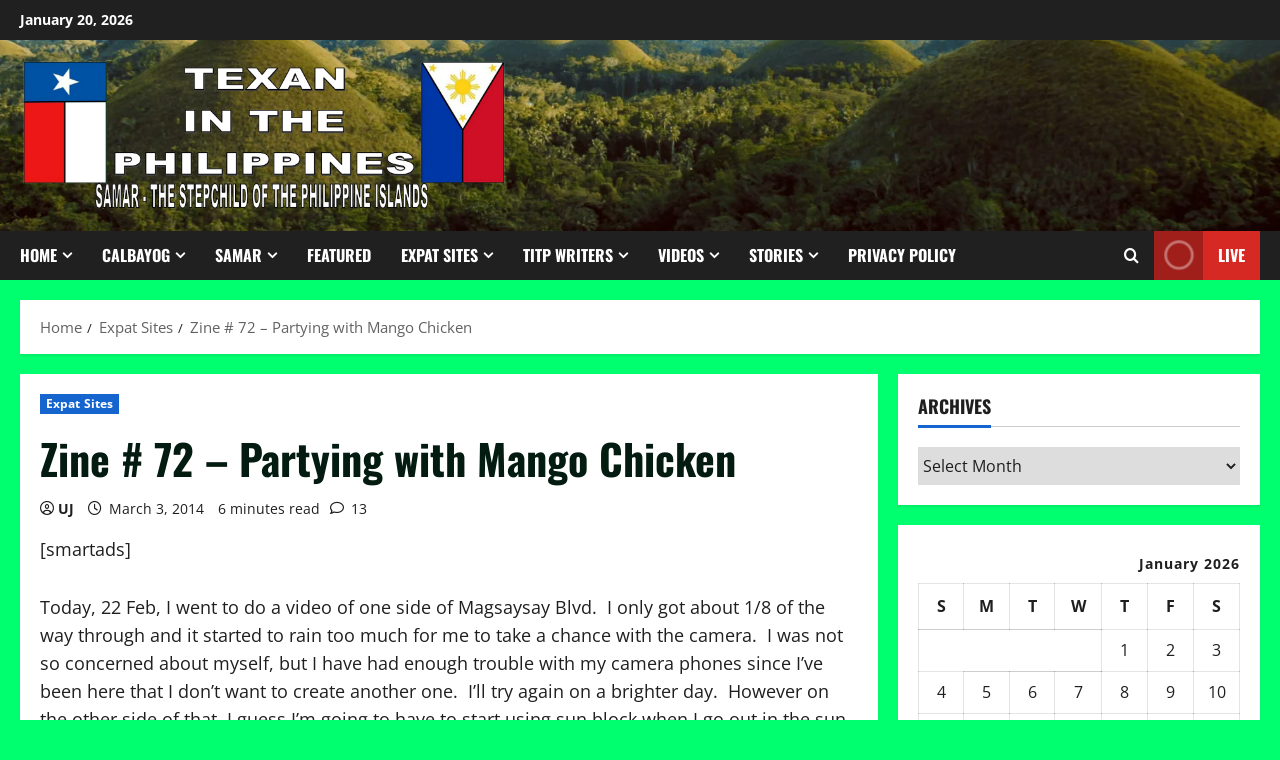

--- FILE ---
content_type: text/html; charset=UTF-8
request_url: https://texaninthephilippines.com/zine-72-partying-with-mango-chicken/
body_size: 34093
content:
<!doctype html><html lang="en-US"><head><script data-no-optimize="1">var litespeed_docref=sessionStorage.getItem("litespeed_docref");litespeed_docref&&(Object.defineProperty(document,"referrer",{get:function(){return litespeed_docref}}),sessionStorage.removeItem("litespeed_docref"));</script> <meta charset="UTF-8"><meta name="viewport" content="width=device-width, initial-scale=1"><link rel="profile" href="http://gmpg.org/xfn/11"><title>Zine # 72 &#8211; Partying with Mango Chicken &#8211; Texan In The Philippines</title><meta name='robots' content='max-image-preview:large' /><link rel='dns-prefetch' href='//www.googletagmanager.com' /><link rel='dns-prefetch' href='//fonts.googleapis.com' /><link rel="alternate" type="application/rss+xml" title="Texan In The Philippines &raquo; Feed" href="https://texaninthephilippines.com/feed/" /><link rel="alternate" type="application/rss+xml" title="Texan In The Philippines &raquo; Comments Feed" href="https://texaninthephilippines.com/comments/feed/" /><link rel="alternate" type="application/rss+xml" title="Texan In The Philippines &raquo; Zine # 72 &#8211; Partying with Mango Chicken Comments Feed" href="https://texaninthephilippines.com/zine-72-partying-with-mango-chicken/feed/" /><link rel="alternate" title="oEmbed (JSON)" type="application/json+oembed" href="https://texaninthephilippines.com/wp-json/oembed/1.0/embed?url=https%3A%2F%2Ftexaninthephilippines.com%2Fzine-72-partying-with-mango-chicken%2F" /><link rel="alternate" title="oEmbed (XML)" type="text/xml+oembed" href="https://texaninthephilippines.com/wp-json/oembed/1.0/embed?url=https%3A%2F%2Ftexaninthephilippines.com%2Fzine-72-partying-with-mango-chicken%2F&#038;format=xml" /><style id='wp-img-auto-sizes-contain-inline-css' type='text/css'>img:is([sizes=auto i],[sizes^="auto," i]){contain-intrinsic-size:3000px 1500px}
/*# sourceURL=wp-img-auto-sizes-contain-inline-css */</style><style id="litespeed-ccss">:root{--wp-block-synced-color:#7a00df;--wp-block-synced-color--rgb:122,0,223;--wp-bound-block-color:var(--wp-block-synced-color);--wp-editor-canvas-background:#ddd;--wp-admin-theme-color:#007cba;--wp-admin-theme-color--rgb:0,124,186;--wp-admin-theme-color-darker-10:#006ba1;--wp-admin-theme-color-darker-10--rgb:0,107,160.5;--wp-admin-theme-color-darker-20:#005a87;--wp-admin-theme-color-darker-20--rgb:0,90,135;--wp-admin-border-width-focus:2px}:root{--wp--preset--font-size--normal:16px;--wp--preset--font-size--huge:42px}.screen-reader-text{border:0;clip-path:inset(50%);height:1px;margin:-1px;overflow:hidden;padding:0;position:absolute;width:1px;word-wrap:normal!important}:root{--wp--preset--aspect-ratio--square:1;--wp--preset--aspect-ratio--4-3:4/3;--wp--preset--aspect-ratio--3-4:3/4;--wp--preset--aspect-ratio--3-2:3/2;--wp--preset--aspect-ratio--2-3:2/3;--wp--preset--aspect-ratio--16-9:16/9;--wp--preset--aspect-ratio--9-16:9/16;--wp--preset--color--black:#000000;--wp--preset--color--cyan-bluish-gray:#abb8c3;--wp--preset--color--white:#ffffff;--wp--preset--color--pale-pink:#f78da7;--wp--preset--color--vivid-red:#cf2e2e;--wp--preset--color--luminous-vivid-orange:#ff6900;--wp--preset--color--luminous-vivid-amber:#fcb900;--wp--preset--color--light-green-cyan:#7bdcb5;--wp--preset--color--vivid-green-cyan:#00d084;--wp--preset--color--pale-cyan-blue:#8ed1fc;--wp--preset--color--vivid-cyan-blue:#0693e3;--wp--preset--color--vivid-purple:#9b51e0;--wp--preset--gradient--vivid-cyan-blue-to-vivid-purple:linear-gradient(135deg,rgb(6,147,227) 0%,rgb(155,81,224) 100%);--wp--preset--gradient--light-green-cyan-to-vivid-green-cyan:linear-gradient(135deg,rgb(122,220,180) 0%,rgb(0,208,130) 100%);--wp--preset--gradient--luminous-vivid-amber-to-luminous-vivid-orange:linear-gradient(135deg,rgb(252,185,0) 0%,rgb(255,105,0) 100%);--wp--preset--gradient--luminous-vivid-orange-to-vivid-red:linear-gradient(135deg,rgb(255,105,0) 0%,rgb(207,46,46) 100%);--wp--preset--gradient--very-light-gray-to-cyan-bluish-gray:linear-gradient(135deg,rgb(238,238,238) 0%,rgb(169,184,195) 100%);--wp--preset--gradient--cool-to-warm-spectrum:linear-gradient(135deg,rgb(74,234,220) 0%,rgb(151,120,209) 20%,rgb(207,42,186) 40%,rgb(238,44,130) 60%,rgb(251,105,98) 80%,rgb(254,248,76) 100%);--wp--preset--gradient--blush-light-purple:linear-gradient(135deg,rgb(255,206,236) 0%,rgb(152,150,240) 100%);--wp--preset--gradient--blush-bordeaux:linear-gradient(135deg,rgb(254,205,165) 0%,rgb(254,45,45) 50%,rgb(107,0,62) 100%);--wp--preset--gradient--luminous-dusk:linear-gradient(135deg,rgb(255,203,112) 0%,rgb(199,81,192) 50%,rgb(65,88,208) 100%);--wp--preset--gradient--pale-ocean:linear-gradient(135deg,rgb(255,245,203) 0%,rgb(182,227,212) 50%,rgb(51,167,181) 100%);--wp--preset--gradient--electric-grass:linear-gradient(135deg,rgb(202,248,128) 0%,rgb(113,206,126) 100%);--wp--preset--gradient--midnight:linear-gradient(135deg,rgb(2,3,129) 0%,rgb(40,116,252) 100%);--wp--preset--font-size--small:13px;--wp--preset--font-size--medium:20px;--wp--preset--font-size--large:36px;--wp--preset--font-size--x-large:42px;--wp--preset--spacing--20:0.44rem;--wp--preset--spacing--30:0.67rem;--wp--preset--spacing--40:1rem;--wp--preset--spacing--50:1.5rem;--wp--preset--spacing--60:2.25rem;--wp--preset--spacing--70:3.38rem;--wp--preset--spacing--80:5.06rem;--wp--preset--shadow--natural:6px 6px 9px rgba(0, 0, 0, 0.2);--wp--preset--shadow--deep:12px 12px 50px rgba(0, 0, 0, 0.4);--wp--preset--shadow--sharp:6px 6px 0px rgba(0, 0, 0, 0.2);--wp--preset--shadow--outlined:6px 6px 0px -3px rgb(255, 255, 255), 6px 6px rgb(0, 0, 0);--wp--preset--shadow--crisp:6px 6px 0px rgb(0, 0, 0)}:root{--wp--style--global--content-size:930px;--wp--style--global--wide-size:1400px}:where(body){margin:0}:root{--wp--style--block-gap:24px}body{padding-top:0;padding-right:0;padding-bottom:0;padding-left:0}a:where(:not(.wp-element-button)){text-decoration:none}:root{--givewp-red-25:#fff4f2;--givewp-red-50:#ffdfd9;--givewp-red-100:#ffb5a6;--givewp-red-200:#ff8a73;--givewp-red-300:#ff6040;--givewp-red-400:#f2320c;--givewp-red-500:#d92d0b;--givewp-red-600:#a62308;--givewp-red-700:#8c1700;--givewp-red-800:#590f00;--givewp-red-900:#260600;--givewp-orange-50:#ffefd9;--givewp-orange-100:#ffdaa6;--givewp-orange-200:#ffc473;--givewp-orange-300:#f2a63d;--givewp-orange-400:#f29718;--givewp-orange-500:#d98715;--givewp-orange-600:#a66710;--givewp-orange-700:#73480b;--givewp-orange-800:#402806;--givewp-orange-900:#1a0f00;--givewp-yellow-25:#fffdf2;--givewp-yellow-50:#fff9d9;--givewp-yellow-100:#fff0a6;--givewp-yellow-200:#ffe873;--givewp-yellow-300:#ffdf40;--givewp-yellow-400:#f2cc0c;--givewp-yellow-500:#d9b60b;--givewp-yellow-600:#a68c08;--givewp-yellow-700:#8c7607;--givewp-yellow-800:#594b05;--givewp-yellow-900:#262000;--givewp-green-25:#f2fff3;--givewp-green-50:#e5ffe6;--givewp-green-100:#cef2cf;--givewp-green-200:#a3d9a4;--givewp-green-300:#7cbf7e;--givewp-green-400:#62b265;--givewp-green-500:#459948;--givewp-green-600:#2d802f;--givewp-green-700:#19661c;--givewp-green-800:#0a400b;--givewp-green-900:#022603;--givewp-emerald-25:#f2fff9;--givewp-emerald-50:#d9ffec;--givewp-emerald-100:#9df2c8;--givewp-emerald-200:#6df2b0;--givewp-emerald-300:#3df297;--givewp-emerald-400:#0cf27f;--givewp-emerald-500:#0bd972;--givewp-emerald-600:#08a657;--givewp-emerald-700:#078c4a;--givewp-emerald-800:#05592f;--givewp-emerald-900:#002613;--givewp-blue-25:#f2f9ff;--givewp-blue-50:#d9ecff;--givewp-blue-100:#a6d2ff;--givewp-blue-200:#73b9ff;--givewp-blue-300:#3d97f2;--givewp-blue-400:#0c7ff2;--givewp-blue-500:#0b72d9;--givewp-blue-600:#0857a6;--givewp-blue-700:#074a8c;--givewp-blue-800:#052f59;--givewp-blue-900:#001326;--givewp-purple-25:#f4f2ff;--givewp-purple-50:#beb6f2;--givewp-purple-100:#8c7ee5;--givewp-purple-200:#5f4cd9;--givewp-purple-300:#3a21d9;--givewp-purple-400:#2b13bf;--givewp-purple-500:#2511a6;--givewp-purple-600:#19078c;--givewp-purple-700:#120566;--givewp-purple-800:#090040;--givewp-purple-900:#03001a;--givewp-neutral-25:#f9fafb;--givewp-neutral-50:#f3f4f6;--givewp-neutral-100:#e5e7eb;--givewp-neutral-200:#d1d5db;--givewp-neutral-300:#9ca0af;--givewp-neutral-400:#6b7280;--givewp-neutral-500:#4b5563;--givewp-neutral-600:#374151;--givewp-neutral-700:#1f2937;--givewp-neutral-800:#111827;--givewp-neutral-900:#060c1a;--givewp-grey-5:#fafafa;--givewp-grey-25:#f2f2f2;--givewp-grey-50:#e6e6e6;--givewp-grey-100:#dadada;--givewp-grey-200:#bfbfbf;--givewp-grey-300:#a6a6a6;--givewp-grey-400:#8c8c8c;--givewp-grey-500:#737373;--givewp-grey-600:#595959;--givewp-grey-700:#404040;--givewp-grey-800:#262626;--givewp-grey-900:#0e0e0e;--givewp-shades-white:#fff;--givewp-shades-black:#000}:root{--givewp-rounded-2:0.125rem;--givewp-rounded-4:0.25rem;--givewp-rounded-6:0.375rem;--givewp-rounded-8:0.5rem;--givewp-rounded-12:0.75rem;--givewp-rounded-16:1rem;--givewp-rounded-24:1.5rem;--givewp-rounded-full:999px;--givewp-rounded-none:0rem}:root{--givewp-spacing-1:0.25rem;--givewp-spacing-2:0.5rem;--givewp-spacing-3:0.75rem;--givewp-spacing-4:1rem;--givewp-spacing-5:1.25rem;--givewp-spacing-6:1.5rem;--givewp-spacing-7:1.75rem;--givewp-spacing-8:2rem;--givewp-spacing-9:2.25rem;--givewp-spacing-10:2.5rem;--givewp-spacing-11:2.75rem;--givewp-spacing-12:3rem;--givewp-spacing-13:3.25rem;--givewp-spacing-14:3.5rem;--givewp-spacing-15:3.75rem;--givewp-spacing-16:4rem;--givewp-spacing-17:4.25rem;--givewp-spacing-18:4.5rem;--givewp-spacing-19:4.75rem;--givewp-spacing-20:5rem;--givewp-spacing-32:8rem;--givewp-spacing-40:10rem;--givewp-spacing-56:14rem;--givewp-spacing-80:20rem;--givewp-spacing-96:24rem}:root{--givewp-font-size-display-xl:6rem;--givewp-font-weight-display-xl:semi-bold;--givewp-font-size-display-lg:4.5rem;--givewp-font-weight-display-lg:semi-bold;--givewp-font-size-heading-xl:4rem;--givewp-font-weight-heading-xl:bold;--givewp-font-size-heading-lg:2.5rem;--givewp-font-weight-heading-lg:semi-bold;--givewp-font-size-heading-md:2.25rem;--givewp-font-weight-heading-md:semi-bold;--givewp-font-size-heading-sm:1.5rem;--givewp-font-weight-heading-sm:semi-bold;--givewp-font-size-headline-lg:1.25rem;--givewp-font-weight-headline-lg:extra-bold;--givewp-font-size-headline-md:1rem;--givewp-font-weight-headline-md:extra-bold;--givewp-font-size-headline-sm:0.75rem;--givewp-font-weight-headline-sm:extra-bold;--givewp-font-size-paragraph-lg:1rem;--givewp-font-weight-paragraph-lg:medium;--givewp-font-size-paragraph-md:0.75rem;--givewp-font-weight-paragraph-md:medium;--givewp-font-size-paragraph-sm:0.5rem;--givewp-font-weight-paragraph-sm:medium}:root{--givewp-shadow-xs:0 1px 2px var(--givewp-grey-50);--givewp-shadow-sm:0 2px 4px var(--givewp-grey-50);--givewp-shadow-md:0 4px 8px var(--givewp-grey-50);--givewp-shadow-lg:0 12px 24px var(--givewp-grey-50);--givewp-shadow-xl:0 16px 32px var(--givewp-grey-50);--givewp-shadow-inner:inset 0 2px 4px var(--givewp-grey-50);--givewp-shadow-xs-green:0 1px 2px var(--givewp-green-50);--givewp-shadow-sm-green:0 2px 4px var(--givewp-green-50);--givewp-shadow-md-green:0 4px 8px var(--givewp-green-50);--givewp-shadow-lg-green:0 12px 24px var(--givewp-green-50);--givewp-shadow-xl-green:0 16px 32px var(--givewp-green-50);--givewp-shadow-inner-green:inset 0 2px 4px var(--givewp-green-50);--givewp-shadow-xs-blue:0 1px 2px var(--givewp-blue-50);--givewp-shadow-sm-blue:0 2px 4px var(--givewp-blue-50);--givewp-shadow-md-blue:0 4px 8px var(--givewp-blue-50);--givewp-shadow-lg-blue:0 12px 24px var(--givewp-blue-50);--givewp-shadow-xl-blue:0 16px 32px var(--givewp-blue-50);--givewp-shadow-inner-blue:inset 0 2px 4px var(--givewp-blue-50);--givewp-shadow-xs-orange:0 1px 2px var(--givewp-orange-50);--givewp-shadow-sm-orange:0 2px 4px var(--givewp-orange-50);--givewp-shadow-md-orange:0 4px 8px var(--givewp-orange-50);--givewp-shadow-lg-orange:0 12px 24px var(--givewp-orange-50);--givewp-shadow-xl-orange:0 16px 32px var(--givewp-orange-50);--givewp-shadow-inner-orange:inset 0 2px 4px var(--givewp-orange-50)}#scroll-up,.custom-menu-link i,.author-links .fa-user-circle,.author-links .fa-clock,.aft-comment-count .fa-comment,.af-search-wrap .fa-search{font-family:"aft-icons";font-style:normal;font-weight:400;font-variant:normal;text-transform:none;-webkit-font-smoothing:antialiased;-moz-osx-font-smoothing:grayscale}.author-links .fa-user-circle:before{content:""}.author-links .fa-clock:before{content:""}.aft-comment-count .fa-comment:before{content:""}.custom-menu-link .fa-play:before{content:""}.af-search-wrap .fa-search:before{content:""}html{font-family:sans-serif;-webkit-text-size-adjust:100%;-ms-text-size-adjust:100%}body{margin:0}article,aside,header,main,nav{display:block}a{background-color:#fff0}h1{margin:.67em 0;font-size:2em}img{border:0}input,select{margin:0;font:inherit;color:inherit}select{text-transform:none}input[type=submit]{-webkit-appearance:button}input::-moz-focus-inner{padding:0;border:0}input{line-height:normal}input[type=search]{-webkit-box-sizing:content-box;-moz-box-sizing:content-box;box-sizing:content-box;-webkit-appearance:textfield}input[type=search]::-webkit-search-cancel-button,input[type=search]::-webkit-search-decoration{-webkit-appearance:none}table{border-spacing:0;border-collapse:collapse}td,th{padding:0}*{-webkit-box-sizing:border-box;-moz-box-sizing:border-box;box-sizing:border-box}:after,:before{-webkit-box-sizing:border-box;-moz-box-sizing:border-box;box-sizing:border-box}html{font-size:10px}body{font-family:"Helvetica Neue",Helvetica,Arial,sans-serif;font-size:14px;line-height:1.42857143;color:#333;background-color:#fff}input,select{font-family:inherit;font-size:inherit;line-height:inherit}a{color:#337ab7;text-decoration:none}img{vertical-align:middle}h1,h2{font-family:inherit;font-weight:500;line-height:1.1;color:inherit}h1,h2{margin-top:20px;margin-bottom:10px}h1{font-size:36px}h2{font-size:30px}p{margin:0 0 10px}ul{margin-top:0;margin-bottom:10px}ul ul{margin-bottom:0}table{background-color:#fff0}caption{padding-top:8px;padding-bottom:8px;color:#777;text-align:left}th{text-align:left}label{display:inline-block;max-width:100%;margin-bottom:5px;font-weight:700}input[type=search]{-webkit-box-sizing:border-box;-moz-box-sizing:border-box;box-sizing:border-box}input[type=search]{-webkit-appearance:none}.clearfix:after,.clearfix:before{display:table;content:" "}.clearfix:after{clear:both}@-ms-viewport{width:device-width}html{font-family:"Open Sans","Noto Sans","Noto Sans CJK SC","Noto Sans JP","Noto Sans KR",system-ui,-apple-system,"Segoe UI",Roboto,"Helvetica Neue",Arial,sans-serif;font-size:100%;-webkit-text-size-adjust:100%;-ms-text-size-adjust:100%;text-rendering:auto;-webkit-font-smoothing:antialiased;-moz-osx-font-smoothing:grayscale}body{margin:0}article,aside,header,main,nav{display:block}a{background-color:#fff0}h1{font-size:2em;margin:.67em 0}img{border:0}input,select{color:inherit;font:inherit;margin:0}select{text-transform:none}input[type="submit"]{-webkit-appearance:button}input::-moz-focus-inner{border:0;padding:0}input{line-height:normal}input[type="search"]::-webkit-search-cancel-button,input[type="search"]::-webkit-search-decoration{-webkit-appearance:none}input[type="submit"]{border:none;border-radius:0;background:#1665CF;color:#fff;font-size:12px;line-height:normal;height:38px;padding:5px 10px;text-transform:uppercase;font-weight:700}table{border-collapse:collapse;border-spacing:0}td,th{padding:10px;border-top-width:1px;border-top-style:solid;border-left-width:1px;border-left-style:solid}tr:last-child th,tr:last-child td{border-bottom-width:1px;border-bottom-style:solid}td:last-child,th:last-child{border-right-width:1px;border-right-style:solid}body.aft-default-mode input[type="search"]{background:rgb(255 255 255/.05)}body,input,select{color:#1f1f1f;font-family:"Open Sans","Noto Sans","Noto Sans CJK SC","Noto Sans JP","Noto Sans KR",system-ui,-apple-system,"Segoe UI",Roboto,"Helvetica Neue",Arial,sans-serif;font-size:1rem;font-size:16px;line-height:1.6}input{height:38px}input,select{border:1px solid #dcdcdc}h1,h2{clear:both;line-height:1.4}div.custom-menu-link>a{font-family:"Oswald","Noto Sans","Noto Sans CJK SC","Noto Sans JP","Noto Sans KR",system-ui,-apple-system,"Segoe UI",Roboto,"Helvetica Neue",Arial,sans-serif}.cat-links li a{font-family:"Open Sans","Noto Sans","Noto Sans CJK SC","Noto Sans JP","Noto Sans KR",system-ui,-apple-system,"Segoe UI",Roboto,"Helvetica Neue",Arial,sans-serif}.site-title,h1,h2{font-family:"Oswald","Noto Sans","Noto Sans CJK SC","Noto Sans JP","Noto Sans KR",system-ui,-apple-system,"Segoe UI",Roboto,"Helvetica Neue",Arial,sans-serif;font-weight:700}p{margin-bottom:20px}i{font-style:italic}html{box-sizing:border-box}*,*:before,*:after{box-sizing:inherit}body.aft-default-mode{background-color:#f0f1f4}ul{margin:0;padding:0;list-style:none}li>ul{margin-bottom:0;margin-left:1.5em}img{height:auto;max-width:100%}table{margin:0 0 1.5em;width:100%}table#wp-calendar{margin-bottom:0}.main-navigation .menu>ul>li{position:relative;display:inline-block;font-size:16px;line-height:19px;font-weight:700}.main-navigation .menu>ul>li>a{padding:15px;text-transform:uppercase}.main-navigation .menu li{text-transform:uppercase}@media screen and (min-width:993px){.main-navigation .menu-desktop>ul>li:first-child>a{padding-left:0}.main-navigation .menu-desktop>ul>li:last-child>a{padding-right:0}.main-navigation #primary-menu>li.menu-item-has-children>a,.main-navigation .menu-desktop>ul>li.menu-item-has-children>a{padding-right:30px}}@media screen and (min-width:993px){#main-navigation-bar .main-navigation .menu-desktop>.menu>li>a{color:#fff}}.main-navigation ul .sub-menu li{display:block;float:none;text-align:left;padding:0;border-top:1px solid rgb(0 0 0/.1);position:relative}.main-navigation ul .sub-menu li:first-child{border:none}.main-navigation ul .sub-menu li a{padding:10px 15px;display:inline-block;position:relative}.ham{width:23px;height:2px;top:50%;display:block;margin-right:auto;background-color:#fff;position:relative}.ham:before,.ham:after{position:absolute;content:"";width:100%;height:2px;left:0;top:-8px;background-color:#fff}.ham:after{top:8px}.main-navigation .toggle-menu{width:40px;text-align:center;font-size:15px;display:none;padding:20px;padding-left:0;background-color:#fff0;border:none}.main-navigation ul li.menu-item-has-children>a:after{font-family:"aft-icons"!important;content:"";color:inherit;font-size:inherit;display:inline-block;position:absolute;right:15px}.main-navigation ul .sub-menu li.menu-item-has-children>a:after{display:none}@media only screen and (min-width:993px){.main-navigation .menu-desktop,.main-navigation .menu-desktop>ul{font-size:0;display:flex;justify-content:flex-start;flex-wrap:wrap}.main-navigation .menu ul ul li{width:250px}.main-navigation .menu-desktop>ul>li::after{content:"";background-color:#1665CF;position:absolute;left:15px;right:0;bottom:0;height:3px;width:0;transform-origin:center}.main-navigation .menu-desktop>ul>li:first-child::after{left:0}.main-navigation .menu ul>li>a{position:relative;display:block}.main-navigation .menu ul ul a{display:block;padding:10px;line-height:inherit}.main-navigation .menu ul ul{position:absolute;text-align:left;visibility:hidden;opacity:0;margin:0 auto;padding:0;box-shadow:0 5px 5px rgb(0 0 0/.3)}.main-navigation .menu>ul>li>ul{top:110%;left:15px;background-color:#fff}.main-navigation .menu>ul>li:first-child>ul{left:0}.main-navigation .menu>ul>li:nth-child(7n+8)>ul,.main-navigation .menu>ul>li:nth-child(7n+7)>ul{left:unset;right:15px}.main-navigation .menu ul ul ul{top:-20px;left:100%;background-color:#fff;display:none}.main-navigation ul .sub-menu li.menu-item-has-children>a:before{content:"";font-family:"aft-icons"!important;padding-right:5px;float:right}.main-navigation .menu>ul>li:nth-child(7n+8)>ul li a:before,.main-navigation .menu>ul>li:nth-child(7n+7)>ul li a:before{transform:rotate(180deg);position:absolute;right:15px}}@media only screen and (max-width:992px){.main-navigation .menu>.menu{margin:0;list-style:none;text-align:left;z-index:9999;background-color:#fff;display:none;position:fixed;top:100%;left:0;width:100%;box-shadow:0 5px 5px rgb(0 0 0/.3);max-height:calc(100vh - 49px);overflow:auto}}body.aft-default-mode .main-navigation ul .sub-menu li a{color:#1f1f1f}a,a:visited{color:#1f1f1f;text-decoration:none}.col-2{width:50%}.pad{padding-left:10px;padding-right:10px}.container-wrapper:before,.container-wrapper:after{content:"";display:table}.container-wrapper:after{clear:both}.container-wrapper{max-width:1440px;margin:0 auto;padding-left:20px;padding-right:20px}.pos-rel{position:relative}.container-wrapper #primary{width:70%;padding-right:10px}.container-wrapper #secondary{width:30%;padding-left:10px}.container-wrapper #primary,.container-wrapper #secondary{float:left}.section-block-upper{display:flex;flex-wrap:wrap;align-items:flex-start}@media only screen and (min-width:993px){body #secondary.sidebar-sticky-top{position:sticky;top:20px}}body .aft-main-breadcrumb-wrapper+#content.container-wrapper{margin-top:20px}.entry-content{margin:15px 0}.entry-content{font-size:18px}.aft-small-social-menu{text-align:right}span#topbar-time{margin:0 10px}.morenews-header .top-header{background-color:#202020;padding:5px 0;color:#fff}.top-bar-flex{display:flex;align-items:center;position:relative;min-height:30px}.top-bar-flex .top-bar-left{display:flex;align-items:center;width:65%}.top-bar-flex .top-bar-right{text-align:right;display:flex;align-items:center;justify-content:flex-end;width:35%}.date-bar-left{line-height:1;color:#fff;font-weight:700;font-size:14px}.af-search-wrap{position:relative;display:inline-block;text-align:center}.search-icon{display:block;line-height:38px;color:#fff;font-weight:700;text-align:center;outline:0}.search-icon:visited{outline:0;color:#fff}.af-search-form{background-color:#fff;position:absolute;right:0;top:120%;width:325px;text-align:left;visibility:hidden;opacity:0;margin:0 auto;margin-top:1px;padding:14px;z-index:99;border-radius:0;-webkit-box-shadow:0 4px 5px 0 rgb(0 0 0/.15);-moz-box-shadow:0 4px 5px 0 rgb(0 0 0/.15);-ms-box-shadow:0 4px 5px 0 rgb(0 0 0/.15);-o-box-shadow:0 4px 5px 0 rgb(0 0 0/.15);box-shadow:0 4px 5px 0 rgb(0 0 0/.15)}.search-form label{width:75%;float:left;margin-bottom:0}input.search-field{float:none;width:100%;padding:0 14px;height:38px;-moz-box-sizing:border-box;box-sizing:border-box;background:#fafafa;border:1px solid #dcdcdc;font-size:14px;border-radius:0;font-weight:400}select{height:37px;min-width:183px}.morenews-widget select{width:100%;height:38px;line-height:38px;display:block;position:relative}input.search-submit{border:1px solid #e0af00;border-radius:0;padding:0;height:38px;font-size:14px;width:25%;margin:0}.af-header-image.data-bg{position:relative;background-size:cover;background-position:center;background-repeat:no-repeat}.af-header-image.data-bg::before{position:absolute;content:"";top:0;left:0;height:100%;width:100%;background:#000;opacity:.55}.af-header-image.data-bg>div{position:relative}.site-branding .site-title{margin:0;line-height:1.5;font-size:59px}.morenews-header .bottom-bar-flex{display:flex;justify-content:space-between;max-width:100vw}div.custom-menu-link{display:flex;height:49px;white-space:nowrap}div.custom-menu-link>a{background:#1665CF;padding:0 10px 0 0;color:#fff;font-size:16px;font-weight:700;display:flex;align-items:center;text-transform:uppercase}.morenews-header div.custom-menu-link>a{background:#d72924}div.custom-menu-link i{font-size:16px;height:16px;width:20px}div.custom-menu-link:not(.aft-custom-fa-icon) i{font-size:0;position:relative}div.custom-menu-link:not(.aft-custom-fa-icon) i::after,div.custom-menu-link:not(.aft-custom-fa-icon) i::before{content:"";position:absolute;border:3px solid #fff;opacity:1;border-radius:50%;top:50%;left:50%;-o-transform:translate(-50%,-50%);-moz-transform:translate(-50%,-50%);-ms-transform:translate(-50%,-50%);-webkit-transform:translate(-50%,-50%);transform:translate(-50%,-50%);animation:aft-ripple 2.6s cubic-bezier(0,.2,.8,1) infinite;-moz-animation:aft-ripple 2.6s cubic-bezier(0,.2,.8,1) infinite;-webkit-animation:aft-ripple 2.6s cubic-bezier(0,.2,.8,1) infinite}div.custom-menu-link:not(.aft-custom-fa-icon) i::after{content:"";animation-delay:-1.3s}@keyframes aft-ripple{0%{width:32px;height:32px;transform:translate(-50%,-50%) scale(0,0);opacity:1}100%{width:32px;height:32px;transform:translate(-50%,-50%) scale(1.5,1.5);opacity:0}}@-moz-keyframes aft-ripple{0%{width:32px;height:32px;-moz-transform:translate(-50%,-50%) scale(0,0);opacity:1}100%{width:32px;height:32px;-moz-transform:translate(-50%,-50%) scale(1.5,1.5);opacity:0}}@-webkit-keyframes aft-ripple{0%{width:32px;height:32px;-webkit-transform:translate(-50%,-50%) scale(0,0);opacity:1}100%{width:32px;height:32px;-webkit-transform:translate(-50%,-50%) scale(1.5,1.5);opacity:0}}[class*="header-layout-side"] .af-middle-header{padding:20px 0}.morenews-header.header-layout-side .bottom-bar-flex>div{display:flex;align-items:center}.morenews-header.header-layout-side .search-watch .af-search-wrap{display:flex;align-items:center;margin-left:15px}.morenews-header.header-layout-side .search-watch .custom-menu-link{margin-left:15px}.logo .site-description{margin-bottom:0}[class*="header-layout-side"] .logo{padding:10px 0;text-align:center}#main-navigation-bar{will-change:transform,opacity}.navigation-container{position:relative}div#main-navigation-bar{background:#202020}[class*="header-layout-side"] .af-bottom-head-nav,[class*="header-layout-side"] .af-middle-container{display:flex;justify-content:space-between;align-items:center}[class*="header-layout-side"] .af-bottom-head-nav{height:100%}[class*="header-layout-side"] .af-middle-container .logo{padding:0 10px 0 0;width:40%;text-align:left}[class*="header-layout-side"] .af-middle-container .header-promotion{padding:10px;padding-right:0;width:60%;text-align:right}[class*="header-layout-side"] .af-bottom-header{position:relative;z-index:9}@media only screen and (max-width:990px){.top-bar-flex{flex-wrap:wrap;justify-content:center;text-align:center}.top-bar-left{margin-bottom:10px}.top-bar-flex .top-bar-left,.top-bar-flex .top-bar-right{width:100%;justify-content:center}.top-bar-flex .top-bar-left{flex-direction:column;gap:10px}.main-navigation ul .sub-menu li{border-top:none}[class*="header-layout-side"] .af-middle-container{flex-wrap:wrap;justify-content:center}[class*="header-layout-side"] .af-middle-container .logo{padding-right:0;width:100%;text-align:center}[class*="header-layout-side"] .af-middle-container .header-promotion{padding:20px 0 0;width:100%;text-align:center}}.screen-reader-text{border:0;clip:rect(1px,1px,1px,1px);clip-path:inset(50%);height:1px;margin:-1px;overflow:hidden;padding:0;position:absolute!important;width:1px;word-wrap:normal!important}.morenews-widget{margin-bottom:20px;padding:20px;position:relative}main.site-main{padding:20px}.widget-title{margin-bottom:20px}.aft-default-mode.single main.site-main .entry-content-wrap,.aft-default-mode main.site-main,.aft-default-mode .af-breadcrumbs,.aft-default-mode .morenews-widget{background-color:#fff;-webkit-box-shadow:0 2px 2px 0 rgb(0 0 0/8%);box-shadow:0 2px 2px 0 rgb(0 0 0/8%)}.single.aft-default-mode main.site-main{padding:0;background:#fff0;box-shadow:none}.read-single{margin-bottom:20px}.read-categories>ul{display:inline-block}.figure-categories,.read-categories{line-height:12px}.cat-links{margin-top:5px}.cat-links li{display:inline-block;font-size:14px;margin-right:5px;margin-bottom:5px}.cat-links li a{display:block;color:#1665CF;font-size:12px;line-height:12px;white-space:nowrap;word-wrap:normal;letter-spacing:.1px;font-weight:700}.cat-links li a:after{content:"∙";color:inherit;font-weight:700;padding:0 0 0 2px}a.morenews-categories.category-color-1{color:#1665CF}.categories-inside-image a.morenews-categories{display:inline-block;padding:4px 6px;font-weight:700}.cat-links li:last-child a:after,.categories-inside-image a.morenews-categories:after{display:none}.categories-inside-image a.morenews-categories.category-color-1{background-color:#1665CF;color:#fff}.read-single .entry-meta,.read-details .entry-meta{font-size:12px;line-height:1.7}.af-single-article .entry-content-wrap.read-single .entry-meta{font-size:14px}.read-details .entry-meta span.item-metadata.posts-author,.read-details .entry-meta>span,.read-details .entry-meta.author-links>span{padding-right:10px}.aft-comment-view-share>span i,.item-metadata.posts-date i{margin-right:3px}.widget-title{margin-top:0;position:relative}body.widget-title-border-bottom .widget-title,.widget-title{font-size:18px}@media screen and (max-width:350px){body.widget-title-border-bottom .widget-title,.widget-title{font-size:16px}}span.heading-line{position:relative}.widget-title-border-bottom .heading-line::before{content:"";position:absolute;left:0;bottom:-2px;height:3px;width:100%;background:#1665CF}div.custom-menu-link i{background:rgb(0 0 0/.25);margin-right:10px;height:30px;width:30px;line-height:30px;text-align:center;display:inline-block;overflow:hidden}.header-layout-side div.custom-menu-link i{height:100%;width:49px;line-height:49px;margin-right:15px}[class*="header-layout-side"] div.custom-menu-link>a{padding-right:15px}.widget-title-border-bottom .widget-title{position:relative}.widget-title-border-bottom .widget-title{border-bottom:1px solid rgb(0 0 0/.2);margin-top:0}.widget-title-border-bottom .widget-title .heading-line{color:#1f1f1f;padding:0 0 7px;font-weight:700;display:inline-block;text-transform:uppercase}.entry-meta span.posts-author a{display:inline-block}.aft-comment-view-share{padding:5px 0;position:relative}.entry-meta div.aft-comment-view-share{display:inline-block}.aft-comment-view-share>span{width:30px;height:30px;margin-right:2px;border-radius:100%;display:inline-block}.entry-meta .aft-comment-view-share>span{width:auto;height:auto}.aft-comment-view-share>span>a{display:block;text-align:center;line-height:normal;position:relative}article .aft-comment-view-share>span>a{color:#fff}.entry-header .entry-title{margin:10px 0;margin-top:0}body.single-post .entry-title{margin:10px 0;word-break:break-word}body.single .entry-header .aft-post-excerpt-and-meta .entry-meta .aft-comment-view-share{padding:0}body.single-post .figure-categories .cat-links{margin-top:0}p a{color:#1665CF}p a{border-bottom:2px solid}.site-title a{border-bottom:none!important}span.item-metadata.posts-author.byline a{font-weight:700}body.single .entry-content-wrap{display:flex;flex-direction:column;padding:20px;margin-bottom:20px}body.single .entry-content-wrap .entry-content.read-details{margin-bottom:0}body.single .entry-content-wrap .entry-meta{margin-bottom:5px}body.single .entry-content-wrap.social-after-title .entry-header{order:1}body.single .entry-content-wrap.social-after-title .color-pad{order:3}body.single .entry-content-wrap.social-after-title .aft-comment-view-share{margin-right:10px}body.single .entry-content-wrap.social-after-title .entry-meta{margin-bottom:0}.entry-content p{margin-top:0;margin-bottom:30px}@media screen and (max-width:480px){.entry-content p{margin-bottom:15px}}.screen-reader-text{border:0;clip:rect(1px,1px,1px,1px);clip-path:inset(50%);height:1px;margin:-1px;overflow:hidden;padding:0;position:absolute!important;width:1px;word-wrap:normal!important}#wp-calendar caption{text-align:right;color:#fff;font-size:14px;font-weight:700;letter-spacing:1px}#wp-calendar thead{font-size:16px}#wp-calendar thead th{padding-bottom:10px;text-align:center;border-color:#fff0}.aft-default-mode #wp-calendar thead th{border-color:rgb(0 0 0/.1)}#wp-calendar tbody{color:#1f1f1f}#wp-calendar tbody td{border:1px solid rgb(0 0 0/.1);text-align:center;padding:8px;font-size:16px}.widget_calendar nav.wp-calendar-nav{display:flex;justify-content:space-between}.af-breadcrumbs{margin:20px 0 0;padding:15px 20px}ul.trail-items{font-size:15px}ul.trail-items li{display:inline-block;margin-right:5px}ul.trail-items li a{opacity:.7;word-break:break-word}ul.trail-items li:after{content:" / ";padding:0 2px;font-size:13px}ul.trail-items li:last-child:after{display:none}#scroll-up{position:fixed;z-index:8000;bottom:45px;right:20px;display:none;width:50px;height:50px;font-size:28px;line-height:50px;text-align:center;text-decoration:none;background-color:#1665CF;opacity:1!important}#scroll-up::before{content:"";position:absolute;left:50%;top:50%;transform:translate(-50%,-50%);border-bottom:10px solid #fff;border-right:10px solid #fff0;border-left:10px solid #fff0;border-radius:6px}#scroll-up::after{content:"";position:absolute;left:50%;top:55%;transform:translate(-50%,-50%);border-bottom:10px solid #1665CF;border-right:10px solid #fff0;border-left:10px solid #fff0}#secondary .widget-title{position:relative}body.single-post .entry-title{font-size:42px}@media only screen and (max-width:640px){body .site-branding .site-title{font-size:1.75rem}body .site-description{font-size:14px}}@media screen and (max-width:990px){.container-wrapper #secondary,.container-wrapper #primary{width:100%;padding:0}.main-navigation ul li.menu-item-has-children>a:after{display:none}div.custom-menu-link>a i{font-size:14px;margin-right:0}.main-navigation .toggle-menu{width:auto;padding:20px 7px;padding-left:0}[class*="header-layout-side"] .main-navigation .toggle-menu{padding:0}[class*="header-layout-side"] .main-navigation .toggle-menu a{padding:20px 10px;display:block}[class*="header-layout-side"] .main-navigation .toggle-menu a{outline-color:#fff}.morenews-header.header-layout-side .search-watch .af-search-wrap{justify-content:center}}@media screen and (max-width:768px){.header-image-default .af-header-image.data-bg{padding:15px 0}body.single-post .entry-title{font-size:28px}.top-bar-flex .top-bar-right{width:70%}#scroll-up{height:40px;width:40px}.entry-header .read-details .entry-meta .posts-author{display:block;margin-top:20px}.entry-header .read-details .entry-meta .posts-date{display:block;padding:5px 0}}@media screen and (max-width:600px){[class*="header-layout-side"] .af-middle-container .header-promotion{padding:20px 20px 0}}@media screen and (max-width:576px){.container-wrapper{padding-left:10px;padding-right:10px}}@media screen and (max-width:480px){.entry-content{font-size:16px}.top-bar-flex .top-bar-right{width:100%}.morenews-header.header-layout-side .search-watch .af-search-wrap{width:50px;margin-left:0}.morenews-header.header-layout-side .search-watch .custom-menu-link{margin-left:0}.col-2{width:100%}.top-bar-flex,.aft-small-social-menu{flex-wrap:wrap;text-align:center}.top-bar-left{justify-content:space-between;margin-bottom:10px}.header-layout-side .top-bar-flex .top-bar-right .aft-small-social-menu{padding:0}.date-bar-left,.aft-small-social-menu{padding:5px 0;display:block}.entry-content>p{margin:0;margin-bottom:15px}.af-search-wrap{position:static}.af-search-form{width:100%}.entry-content{margin-left:0;margin-right:0}}@media screen and (max-width:400px){.header-layout-side .top-bar-flex{flex-wrap:wrap}.header-layout-side .top-bar-flex .top-bar-left{width:100%}.header-layout-side .top-bar-flex .top-bar-right{width:100%;justify-content:center}}@media screen and (max-width:350px){.entry-content{font-size:14px}}.aft-default-mode .author-links a,.aft-default-mode .main-navigation ul .sub-menu li a,.aft-default-mode .read-details .entry-meta span,.aft-default-mode .aft-comment-view-share>span>a,.aft-default-mode #wp-calendar caption,.aft-default-mode ul.trail-items li a,.aft-default-mode{color:#1f1f1f}.aft-default-mode input[type="submit"],#scroll-up{background-color:#1665CF}.wp-calendar-nav a,.aft-default-mode #wp-calendar tbody td#today{color:#1665CF}.aft-default-mode input[type="submit"]{color:#fff}@media only screen and (min-width:993px){.aft-default-mode .main-navigation .menu>ul>li>ul,.aft-default-mode .main-navigation .menu>ul ul{background-color:#fff}}.aft-default-mode .search-icon:visited,.aft-default-mode .search-icon{color:#fff}.aft-default-mode h1.entry-title,.aft-default-mode .widget-title{color:#031b11}body.aft-default-mode{background-color:#00ff6f}body.widget-title-border-bottom .widget-title .heading-line-before,.widget-title-border-bottom .heading-line::before,span.heading-line::before,body.aft-default-mode input[type="submit"],input.search-submit,body #scroll-up{background-color:#1665CF}#scroll-up::after{border-bottom-color:#1665CF}p a{color:#1665CF}input.search-submit{background-color:#1665CF}.wp-calendar-nav a,body.aft-default-mode #wp-calendar tbody td#today{color:#1665CF}input.search-submit{border-color:#1665CF}@media only screen and (min-width:993px){.main-navigation .menu-desktop>ul>li::after{background-color:#1665CF}}.site-branding .site-title{font-family:"Oswald","Noto Sans","Noto Sans CJK SC","Noto Sans JP","Noto Sans KR",system-ui,-apple-system,"Segoe UI",Roboto,"Helvetica Neue",Arial,sans-serif,"Apple Color Emoji","Segoe UI Emoji","Segoe UI Symbol"}body,input,select,.cat-links li a{font-family:"Open Sans","Noto Sans","Noto Sans CJK SC","Noto Sans JP","Noto Sans KR",system-ui,-apple-system,"Segoe UI",Roboto,"Helvetica Neue",Arial,sans-serif,"Apple Color Emoji","Segoe UI Emoji","Segoe UI Symbol"}div.custom-menu-link>a,.main-navigation ul li a,h1,h2{font-family:"Oswald","Noto Sans","Noto Sans CJK SC","Noto Sans JP","Noto Sans KR",system-ui,-apple-system,"Segoe UI",Roboto,"Helvetica Neue",Arial,sans-serif,"Apple Color Emoji","Segoe UI Emoji","Segoe UI Symbol"}body .af-header-image.data-bg:before{opacity:0}.site-title,.site-description{position:absolute;clip:rect(1px,1px,1px,1px);display:none}body.custom-background{background-color:#00ff6f}</style><link rel="preload" data-asynced="1" data-optimized="2" as="style" onload="this.onload=null;this.rel='stylesheet'" href="https://texaninthephilippines.com/wp-content/litespeed/css/8e4b66be4d429e248227b97883eb529a.css?ver=97ae6" /><script data-optimized="1" type="litespeed/javascript" data-src="https://texaninthephilippines.com/wp-content/plugins/litespeed-cache/assets/js/css_async.min.js"></script> <style id='global-styles-inline-css' type='text/css'>:root{--wp--preset--aspect-ratio--square: 1;--wp--preset--aspect-ratio--4-3: 4/3;--wp--preset--aspect-ratio--3-4: 3/4;--wp--preset--aspect-ratio--3-2: 3/2;--wp--preset--aspect-ratio--2-3: 2/3;--wp--preset--aspect-ratio--16-9: 16/9;--wp--preset--aspect-ratio--9-16: 9/16;--wp--preset--color--black: #000000;--wp--preset--color--cyan-bluish-gray: #abb8c3;--wp--preset--color--white: #ffffff;--wp--preset--color--pale-pink: #f78da7;--wp--preset--color--vivid-red: #cf2e2e;--wp--preset--color--luminous-vivid-orange: #ff6900;--wp--preset--color--luminous-vivid-amber: #fcb900;--wp--preset--color--light-green-cyan: #7bdcb5;--wp--preset--color--vivid-green-cyan: #00d084;--wp--preset--color--pale-cyan-blue: #8ed1fc;--wp--preset--color--vivid-cyan-blue: #0693e3;--wp--preset--color--vivid-purple: #9b51e0;--wp--preset--gradient--vivid-cyan-blue-to-vivid-purple: linear-gradient(135deg,rgb(6,147,227) 0%,rgb(155,81,224) 100%);--wp--preset--gradient--light-green-cyan-to-vivid-green-cyan: linear-gradient(135deg,rgb(122,220,180) 0%,rgb(0,208,130) 100%);--wp--preset--gradient--luminous-vivid-amber-to-luminous-vivid-orange: linear-gradient(135deg,rgb(252,185,0) 0%,rgb(255,105,0) 100%);--wp--preset--gradient--luminous-vivid-orange-to-vivid-red: linear-gradient(135deg,rgb(255,105,0) 0%,rgb(207,46,46) 100%);--wp--preset--gradient--very-light-gray-to-cyan-bluish-gray: linear-gradient(135deg,rgb(238,238,238) 0%,rgb(169,184,195) 100%);--wp--preset--gradient--cool-to-warm-spectrum: linear-gradient(135deg,rgb(74,234,220) 0%,rgb(151,120,209) 20%,rgb(207,42,186) 40%,rgb(238,44,130) 60%,rgb(251,105,98) 80%,rgb(254,248,76) 100%);--wp--preset--gradient--blush-light-purple: linear-gradient(135deg,rgb(255,206,236) 0%,rgb(152,150,240) 100%);--wp--preset--gradient--blush-bordeaux: linear-gradient(135deg,rgb(254,205,165) 0%,rgb(254,45,45) 50%,rgb(107,0,62) 100%);--wp--preset--gradient--luminous-dusk: linear-gradient(135deg,rgb(255,203,112) 0%,rgb(199,81,192) 50%,rgb(65,88,208) 100%);--wp--preset--gradient--pale-ocean: linear-gradient(135deg,rgb(255,245,203) 0%,rgb(182,227,212) 50%,rgb(51,167,181) 100%);--wp--preset--gradient--electric-grass: linear-gradient(135deg,rgb(202,248,128) 0%,rgb(113,206,126) 100%);--wp--preset--gradient--midnight: linear-gradient(135deg,rgb(2,3,129) 0%,rgb(40,116,252) 100%);--wp--preset--font-size--small: 13px;--wp--preset--font-size--medium: 20px;--wp--preset--font-size--large: 36px;--wp--preset--font-size--x-large: 42px;--wp--preset--spacing--20: 0.44rem;--wp--preset--spacing--30: 0.67rem;--wp--preset--spacing--40: 1rem;--wp--preset--spacing--50: 1.5rem;--wp--preset--spacing--60: 2.25rem;--wp--preset--spacing--70: 3.38rem;--wp--preset--spacing--80: 5.06rem;--wp--preset--shadow--natural: 6px 6px 9px rgba(0, 0, 0, 0.2);--wp--preset--shadow--deep: 12px 12px 50px rgba(0, 0, 0, 0.4);--wp--preset--shadow--sharp: 6px 6px 0px rgba(0, 0, 0, 0.2);--wp--preset--shadow--outlined: 6px 6px 0px -3px rgb(255, 255, 255), 6px 6px rgb(0, 0, 0);--wp--preset--shadow--crisp: 6px 6px 0px rgb(0, 0, 0);}:root { --wp--style--global--content-size: 930px;--wp--style--global--wide-size: 1400px; }:where(body) { margin: 0; }.wp-site-blocks > .alignleft { float: left; margin-right: 2em; }.wp-site-blocks > .alignright { float: right; margin-left: 2em; }.wp-site-blocks > .aligncenter { justify-content: center; margin-left: auto; margin-right: auto; }:where(.wp-site-blocks) > * { margin-block-start: 24px; margin-block-end: 0; }:where(.wp-site-blocks) > :first-child { margin-block-start: 0; }:where(.wp-site-blocks) > :last-child { margin-block-end: 0; }:root { --wp--style--block-gap: 24px; }:root :where(.is-layout-flow) > :first-child{margin-block-start: 0;}:root :where(.is-layout-flow) > :last-child{margin-block-end: 0;}:root :where(.is-layout-flow) > *{margin-block-start: 24px;margin-block-end: 0;}:root :where(.is-layout-constrained) > :first-child{margin-block-start: 0;}:root :where(.is-layout-constrained) > :last-child{margin-block-end: 0;}:root :where(.is-layout-constrained) > *{margin-block-start: 24px;margin-block-end: 0;}:root :where(.is-layout-flex){gap: 24px;}:root :where(.is-layout-grid){gap: 24px;}.is-layout-flow > .alignleft{float: left;margin-inline-start: 0;margin-inline-end: 2em;}.is-layout-flow > .alignright{float: right;margin-inline-start: 2em;margin-inline-end: 0;}.is-layout-flow > .aligncenter{margin-left: auto !important;margin-right: auto !important;}.is-layout-constrained > .alignleft{float: left;margin-inline-start: 0;margin-inline-end: 2em;}.is-layout-constrained > .alignright{float: right;margin-inline-start: 2em;margin-inline-end: 0;}.is-layout-constrained > .aligncenter{margin-left: auto !important;margin-right: auto !important;}.is-layout-constrained > :where(:not(.alignleft):not(.alignright):not(.alignfull)){max-width: var(--wp--style--global--content-size);margin-left: auto !important;margin-right: auto !important;}.is-layout-constrained > .alignwide{max-width: var(--wp--style--global--wide-size);}body .is-layout-flex{display: flex;}.is-layout-flex{flex-wrap: wrap;align-items: center;}.is-layout-flex > :is(*, div){margin: 0;}body .is-layout-grid{display: grid;}.is-layout-grid > :is(*, div){margin: 0;}body{padding-top: 0px;padding-right: 0px;padding-bottom: 0px;padding-left: 0px;}a:where(:not(.wp-element-button)){text-decoration: none;}:root :where(.wp-element-button, .wp-block-button__link){background-color: #32373c;border-radius: 0;border-width: 0;color: #fff;font-family: inherit;font-size: inherit;font-style: inherit;font-weight: inherit;letter-spacing: inherit;line-height: inherit;padding-top: calc(0.667em + 2px);padding-right: calc(1.333em + 2px);padding-bottom: calc(0.667em + 2px);padding-left: calc(1.333em + 2px);text-decoration: none;text-transform: inherit;}.has-black-color{color: var(--wp--preset--color--black) !important;}.has-cyan-bluish-gray-color{color: var(--wp--preset--color--cyan-bluish-gray) !important;}.has-white-color{color: var(--wp--preset--color--white) !important;}.has-pale-pink-color{color: var(--wp--preset--color--pale-pink) !important;}.has-vivid-red-color{color: var(--wp--preset--color--vivid-red) !important;}.has-luminous-vivid-orange-color{color: var(--wp--preset--color--luminous-vivid-orange) !important;}.has-luminous-vivid-amber-color{color: var(--wp--preset--color--luminous-vivid-amber) !important;}.has-light-green-cyan-color{color: var(--wp--preset--color--light-green-cyan) !important;}.has-vivid-green-cyan-color{color: var(--wp--preset--color--vivid-green-cyan) !important;}.has-pale-cyan-blue-color{color: var(--wp--preset--color--pale-cyan-blue) !important;}.has-vivid-cyan-blue-color{color: var(--wp--preset--color--vivid-cyan-blue) !important;}.has-vivid-purple-color{color: var(--wp--preset--color--vivid-purple) !important;}.has-black-background-color{background-color: var(--wp--preset--color--black) !important;}.has-cyan-bluish-gray-background-color{background-color: var(--wp--preset--color--cyan-bluish-gray) !important;}.has-white-background-color{background-color: var(--wp--preset--color--white) !important;}.has-pale-pink-background-color{background-color: var(--wp--preset--color--pale-pink) !important;}.has-vivid-red-background-color{background-color: var(--wp--preset--color--vivid-red) !important;}.has-luminous-vivid-orange-background-color{background-color: var(--wp--preset--color--luminous-vivid-orange) !important;}.has-luminous-vivid-amber-background-color{background-color: var(--wp--preset--color--luminous-vivid-amber) !important;}.has-light-green-cyan-background-color{background-color: var(--wp--preset--color--light-green-cyan) !important;}.has-vivid-green-cyan-background-color{background-color: var(--wp--preset--color--vivid-green-cyan) !important;}.has-pale-cyan-blue-background-color{background-color: var(--wp--preset--color--pale-cyan-blue) !important;}.has-vivid-cyan-blue-background-color{background-color: var(--wp--preset--color--vivid-cyan-blue) !important;}.has-vivid-purple-background-color{background-color: var(--wp--preset--color--vivid-purple) !important;}.has-black-border-color{border-color: var(--wp--preset--color--black) !important;}.has-cyan-bluish-gray-border-color{border-color: var(--wp--preset--color--cyan-bluish-gray) !important;}.has-white-border-color{border-color: var(--wp--preset--color--white) !important;}.has-pale-pink-border-color{border-color: var(--wp--preset--color--pale-pink) !important;}.has-vivid-red-border-color{border-color: var(--wp--preset--color--vivid-red) !important;}.has-luminous-vivid-orange-border-color{border-color: var(--wp--preset--color--luminous-vivid-orange) !important;}.has-luminous-vivid-amber-border-color{border-color: var(--wp--preset--color--luminous-vivid-amber) !important;}.has-light-green-cyan-border-color{border-color: var(--wp--preset--color--light-green-cyan) !important;}.has-vivid-green-cyan-border-color{border-color: var(--wp--preset--color--vivid-green-cyan) !important;}.has-pale-cyan-blue-border-color{border-color: var(--wp--preset--color--pale-cyan-blue) !important;}.has-vivid-cyan-blue-border-color{border-color: var(--wp--preset--color--vivid-cyan-blue) !important;}.has-vivid-purple-border-color{border-color: var(--wp--preset--color--vivid-purple) !important;}.has-vivid-cyan-blue-to-vivid-purple-gradient-background{background: var(--wp--preset--gradient--vivid-cyan-blue-to-vivid-purple) !important;}.has-light-green-cyan-to-vivid-green-cyan-gradient-background{background: var(--wp--preset--gradient--light-green-cyan-to-vivid-green-cyan) !important;}.has-luminous-vivid-amber-to-luminous-vivid-orange-gradient-background{background: var(--wp--preset--gradient--luminous-vivid-amber-to-luminous-vivid-orange) !important;}.has-luminous-vivid-orange-to-vivid-red-gradient-background{background: var(--wp--preset--gradient--luminous-vivid-orange-to-vivid-red) !important;}.has-very-light-gray-to-cyan-bluish-gray-gradient-background{background: var(--wp--preset--gradient--very-light-gray-to-cyan-bluish-gray) !important;}.has-cool-to-warm-spectrum-gradient-background{background: var(--wp--preset--gradient--cool-to-warm-spectrum) !important;}.has-blush-light-purple-gradient-background{background: var(--wp--preset--gradient--blush-light-purple) !important;}.has-blush-bordeaux-gradient-background{background: var(--wp--preset--gradient--blush-bordeaux) !important;}.has-luminous-dusk-gradient-background{background: var(--wp--preset--gradient--luminous-dusk) !important;}.has-pale-ocean-gradient-background{background: var(--wp--preset--gradient--pale-ocean) !important;}.has-electric-grass-gradient-background{background: var(--wp--preset--gradient--electric-grass) !important;}.has-midnight-gradient-background{background: var(--wp--preset--gradient--midnight) !important;}.has-small-font-size{font-size: var(--wp--preset--font-size--small) !important;}.has-medium-font-size{font-size: var(--wp--preset--font-size--medium) !important;}.has-large-font-size{font-size: var(--wp--preset--font-size--large) !important;}.has-x-large-font-size{font-size: var(--wp--preset--font-size--x-large) !important;}
/*# sourceURL=global-styles-inline-css */</style><style id='morenews-style-inline-css' type='text/css'>body.aft-dark-mode #sidr,body.aft-dark-mode,body.aft-dark-mode.custom-background,body.aft-dark-mode #af-preloader{background-color:#000000;} body.aft-default-mode #sidr,body.aft-default-mode #af-preloader,body.aft-default-mode{background-color:#00ff6f;} .frm_style_formidable-style.with_frm_style .frm_compact .frm_dropzone.dz-clickable .dz-message,.frm_style_formidable-style.with_frm_style input[type=submit],.frm_style_formidable-style.with_frm_style .frm_submit input[type=button],.frm_style_formidable-style.with_frm_style .frm_submit button,.frm_form_submit_style,.frm_style_formidable-style.with_frm_style .frm-edit-page-btn,.woocommerce #respond input#submit.disabled,.woocommerce #respond input#submit:disabled,.woocommerce #respond input#submit:disabled[disabled],.woocommerce a.button.disabled,.woocommerce a.button:disabled,.woocommerce a.button:disabled[disabled],.woocommerce button.button.disabled,.woocommerce button.button:disabled,.woocommerce button.button:disabled[disabled],.woocommerce input.button.disabled,.woocommerce input.button:disabled,.woocommerce input.button:disabled[disabled],.woocommerce #respond input#submit,.woocommerce a.button,.woocommerce button.button,.woocommerce input.button,.woocommerce #respond input#submit.alt,.woocommerce a.button.alt,.woocommerce button.button.alt,.woocommerce input.button.alt,.woocommerce-account .addresses .title .edit,:root .wc-block-featured-product__link :where(.wp-element-button,.wp-block-button__link),:root .wc-block-featured-category__link :where(.wp-element-button,.wp-block-button__link),hustle-button,button.wc-block-mini-cart__button,.wc-block-checkout .wp-block-button__link,.wp-block-button.wc-block-components-product-button .wp-block-button__link,.wc-block-grid__product-add-to-cart.wp-block-button .wp-block-button__link,body .wc-block-components-button,.wc-block-grid .wp-block-button__link,.woocommerce-notices-wrapper .button,body .woocommerce-notices-wrapper .button:hover,body.woocommerce .single_add_to_cart_button.button:hover,body.woocommerce a.button.add_to_cart_button:hover,.widget-title-fill-and-border .morenews-widget .wp-block-search__label,.widget-title-fill-and-border .morenews-widget .wp-block-group .wp-block-heading,.widget-title-fill-and-no-border .morenews-widget .wp-block-search__label,.widget-title-fill-and-no-border .morenews-widget .wp-block-group .wp-block-heading,.widget-title-fill-and-border .wp_post_author_widget .widget-title .header-after,.widget-title-fill-and-border .widget-title .heading-line,.widget-title-fill-and-border .aft-posts-tabs-panel .nav-tabs>li>a.active,.widget-title-fill-and-border .aft-main-banner-wrapper .widget-title .heading-line ,.widget-title-fill-and-no-border .wp_post_author_widget .widget-title .header-after,.widget-title-fill-and-no-border .widget-title .heading-line,.widget-title-fill-and-no-border .aft-posts-tabs-panel .nav-tabs>li>a.active,.widget-title-fill-and-no-border .aft-main-banner-wrapper .widget-title .heading-line,a.sidr-class-sidr-button-close,body.widget-title-border-bottom .header-after1 .heading-line-before,body.widget-title-border-bottom .widget-title .heading-line-before,.widget-title-border-center .morenews-widget .wp-block-search__label::after,.widget-title-border-center .morenews-widget .wp-block-group .wp-block-heading::after,.widget-title-border-center .wp_post_author_widget .widget-title .heading-line-before,.widget-title-border-center .aft-posts-tabs-panel .nav-tabs>li>a.active::after,.widget-title-border-center .wp_post_author_widget .widget-title .header-after::after,.widget-title-border-center .widget-title .heading-line-after,.widget-title-border-bottom .morenews-widget .wp-block-search__label::after,.widget-title-border-bottom .morenews-widget .wp-block-group .wp-block-heading::after,.widget-title-border-bottom .heading-line::before,.widget-title-border-bottom .wp-post-author-wrap .header-after::before,.widget-title-border-bottom .aft-posts-tabs-panel .nav-tabs>li>a.active span::after,.aft-dark-mode .is-style-fill a.wp-block-button__link:not(.has-background),.aft-default-mode .is-style-fill a.wp-block-button__link:not(.has-background),#reading-progress-bar,a.comment-reply-link,body.aft-default-mode .reply a,body.aft-dark-mode .reply a,.aft-popular-taxonomies-lists span::before ,#loader-wrapper div,span.heading-line::before,.wp-post-author-wrap .header-after::before,body.aft-dark-mode input[type="button"],body.aft-dark-mode input[type="reset"],body.aft-dark-mode input[type="submit"],body.aft-dark-mode .inner-suscribe input[type=submit],body.aft-default-mode input[type="button"],body.aft-default-mode input[type="reset"],body.aft-default-mode input[type="submit"],body.aft-default-mode .inner-suscribe input[type=submit],.woocommerce-product-search button[type="submit"],input.search-submit,.wp-block-search__button,.af-youtube-slider .af-video-wrap .af-bg-play i,.af-youtube-video-list .entry-header-yt-video-wrapper .af-yt-video-play i,.af-post-format i,body .btn-style1 a:visited,body .btn-style1 a,body span.post-page-numbers.current,body .morenews-pagination .nav-links .page-numbers.current,body #scroll-up,button,a.author-button.primary,.morenews-reaction-button .reaction-percentage,h3.morenews-subtitle:after,body article.sticky .read-single:before,.aft-readmore-wrapper a.aft-readmore:hover,body.aft-dark-mode .aft-readmore-wrapper a.aft-readmore:hover,footer.site-footer .aft-readmore-wrapper a.aft-readmore:hover,.aft-readmore-wrapper a.aft-readmore:hover,body .trending-posts-vertical .trending-no{background-color:#1665CF ;} div.wpforms-container-full button[type=submit]:hover,div.wpforms-container-full button[type=submit]:not(:hover):not(:active){background-color:#1665CF !important;} .grid-design-texts-over-image .aft-readmore-wrapper a.aft-readmore:hover,.aft-readmore-wrapper a.aft-readmore:hover,body.aft-dark-mode .aft-readmore-wrapper a.aft-readmore:hover,body.aft-default-mode .aft-readmore-wrapper a.aft-readmore:hover,a.author-button.primary,.morenews-post-badge,body.single .entry-header .aft-post-excerpt-and-meta .post-excerpt,body.aft-dark-mode.single span.tags-links a:hover,.morenews-pagination .nav-links .page-numbers.current,.aft-readmore-wrapper a.aft-readmore:hover,p.awpa-more-posts a:hover,.wp-post-author-meta .wp-post-author-meta-more-posts a.awpa-more-posts:hover{border-color:#1665CF ;} body:not(.rtl) .aft-popular-taxonomies-lists span::after{border-left-color:#1665CF ;} body.rtl .aft-popular-taxonomies-lists span::after{border-right-color:#1665CF ;} .widget-title-fill-and-no-border .morenews-widget .wp-block-search__label::after,.widget-title-fill-and-no-border .morenews-widget .wp-block-group .wp-block-heading::after,.widget-title-fill-and-no-border .aft-posts-tabs-panel .nav-tabs>li a.active::after,.widget-title-fill-and-no-border .morenews-widget .widget-title::before,.widget-title-fill-and-no-border .morenews-customizer .widget-title::before{border-top-color:#1665CF ;} .woocommerce div.product .woocommerce-tabs ul.tabs li.active,#scroll-up::after,.aft-dark-mode #loader,.aft-default-mode #loader{border-bottom-color:#1665CF ;} footer.site-footer .wp-calendar-nav a:hover,footer.site-footer .wp-block-latest-comments__comment-meta a:hover,.aft-dark-mode .tagcloud a:hover,.aft-dark-mode .widget ul.menu >li a:hover,.aft-dark-mode .widget > ul > li a:hover,.banner-exclusive-posts-wrapper a:hover,.list-style .read-title h3 a:hover,.grid-design-default .read-title h3 a:hover,body.aft-dark-mode .banner-exclusive-posts-wrapper a:hover,body.aft-dark-mode .banner-exclusive-posts-wrapper a:visited:hover,body.aft-default-mode .banner-exclusive-posts-wrapper a:hover,body.aft-default-mode .banner-exclusive-posts-wrapper a:visited:hover,body.wp-post-author-meta .awpa-display-name a:hover,.widget_text a ,.post-description a:not(.aft-readmore),.post-description a:not(.aft-readmore):visited,.wp_post_author_widget .wp-post-author-meta .awpa-display-name a:hover,.wp-post-author-meta .wp-post-author-meta-more-posts a.awpa-more-posts:hover,body.aft-default-mode .af-breadcrumbs a:hover,body.aft-dark-mode .af-breadcrumbs a:hover,body .wp-block-latest-comments li.wp-block-latest-comments__comment a:hover,body .site-footer .color-pad .read-title h3 a:hover,body.aft-dark-mode #secondary .morenews-widget ul[class*="wp-block-"] a:hover,body.aft-dark-mode #secondary .morenews-widget ol[class*="wp-block-"] a:hover,body.aft-dark-mode a.post-edit-link:hover,body.aft-default-mode #secondary .morenews-widget ul[class*="wp-block-"] a:hover,body.aft-default-mode #secondary .morenews-widget ol[class*="wp-block-"] a:hover,body.aft-default-mode a.post-edit-link:hover,body.aft-default-mode #secondary .widget > ul > li a:hover,body.aft-default-mode footer.comment-meta a:hover,body.aft-dark-mode footer.comment-meta a:hover,body.aft-default-mode .comment-form a:hover,body.aft-dark-mode .comment-form a:hover,body.aft-dark-mode .entry-content > .wp-block-tag-cloud a:not(.has-text-color):hover,body.aft-default-mode .entry-content > .wp-block-tag-cloud a:not(.has-text-color):hover,body.aft-dark-mode .entry-content .wp-block-archives-list.wp-block-archives a:not(.has-text-color):hover,body.aft-default-mode .entry-content .wp-block-archives-list.wp-block-archives a:not(.has-text-color):hover,body.aft-dark-mode .entry-content .wp-block-latest-posts a:not(.has-text-color):hover,body.aft-dark-mode .entry-content .wp-block-categories-list.wp-block-categories a:not(.has-text-color):hover,body.aft-default-mode .entry-content .wp-block-latest-posts a:not(.has-text-color):hover,body.aft-default-mode .entry-content .wp-block-categories-list.wp-block-categories a:not(.has-text-color):hover,.aft-default-mode .wp-block-archives-list.wp-block-archives a:not(.has-text-color):hover,.aft-default-mode .wp-block-latest-posts a:not(.has-text-color):hover,.aft-default-mode .wp-block-categories-list.wp-block-categories a:not(.has-text-color):hover,.aft-default-mode .wp-block-latest-comments li.wp-block-latest-comments__comment a:hover,.aft-dark-mode .wp-block-archives-list.wp-block-archives a:not(.has-text-color):hover,.aft-dark-mode .wp-block-latest-posts a:not(.has-text-color):hover,.aft-dark-mode .wp-block-categories-list.wp-block-categories a:not(.has-text-color):hover,.aft-dark-mode .wp-block-latest-comments li.wp-block-latest-comments__comment a:hover,body.aft-dark-mode .morenews-pagination .nav-links a.page-numbers:hover,body.aft-default-mode .morenews-pagination .nav-links a.page-numbers:hover,body.aft-default-mode .aft-popular-taxonomies-lists ul li a:hover ,body.aft-dark-mode .aft-popular-taxonomies-lists ul li a:hover,body.aft-dark-mode .wp-calendar-nav a,body .entry-content > .wp-block-heading:not(.has-link-color):not(.wp-block-post-title) a,body .entry-content > ul a,body .entry-content > ol a,body .entry-content > p:not(.has-link-color) a ,body.aft-default-mode p.logged-in-as a,body.aft-dark-mode p.logged-in-as a,body.aft-dark-mode .woocommerce-loop-product__title:hover,body.aft-default-mode .woocommerce-loop-product__title:hover,a:hover,p a,.stars a:active,.stars a:focus,.morenews-widget.widget_text a,a.author-website:hover,.author-box-content a.author-posts-link:hover,body .morenews-sponsor a,body .morenews-source a,body.aft-default-mode .wp-block-latest-comments li.wp-block-latest-comments__comment a:hover,body.aft-dark-mode .wp-block-latest-comments li.wp-block-latest-comments__comment a:hover,.entry-content .wp-block-latest-comments a:not(.has-text-color):hover,.wc-block-grid__product .wc-block-grid__product-link:focus,body.aft-default-mode .entry-content .wp-block-heading:not(.has-link-color):not(.wp-block-post-title) a,body.aft-dark-mode .entry-content .wp-block-heading:not(.has-link-color):not(.wp-block-post-title) a,body.aft-default-mode .comment-content a,body.aft-dark-mode .comment-content a,body.aft-default-mode .post-excerpt a,body.aft-dark-mode .post-excerpt a,body.aft-default-mode .wp-block-tag-cloud a:hover,body.aft-default-mode .tagcloud a:hover,body.aft-default-mode.single span.tags-links a:hover,body.aft-default-mode p.awpa-more-posts a:hover,body.aft-default-mode p.awpa-website a:hover ,body.aft-default-mode .wp-post-author-meta h4 a:hover,body.aft-default-mode .widget ul.menu >li a:hover,body.aft-default-mode .widget > ul > li a:hover,body.aft-default-mode .nav-links a:hover,body.aft-default-mode ul.trail-items li a:hover,body.aft-dark-mode .wp-block-tag-cloud a:hover,body.aft-dark-mode .tagcloud a:hover,body.aft-dark-mode.single span.tags-links a:hover,body.aft-dark-mode p.awpa-more-posts a:hover,body.aft-dark-mode p.awpa-website a:hover ,body.aft-dark-mode .widget ul.menu >li a:hover,body.aft-dark-mode .nav-links a:hover,body.aft-dark-mode ul.trail-items li a:hover{color:#1665CF ;} @media only screen and (min-width:992px){body.aft-default-mode .morenews-header .main-navigation .menu-desktop > ul > li:hover > a:before,body.aft-default-mode .morenews-header .main-navigation .menu-desktop > ul > li.current-menu-item > a:before{background-color:#1665CF ;} } .woocommerce-product-search button[type="submit"],input.search-submit{background-color:#1665CF ;} .aft-dark-mode .entry-content a:hover,.aft-dark-mode .entry-content a:focus,.aft-dark-mode .entry-content a:active,.wp-calendar-nav a,#wp-calendar tbody td a,body.aft-dark-mode #wp-calendar tbody td#today,body.aft-default-mode #wp-calendar tbody td#today,body.aft-default-mode .entry-content .wp-block-heading:not(.has-link-color):not(.wp-block-post-title) a,body.aft-dark-mode .entry-content .wp-block-heading:not(.has-link-color):not(.wp-block-post-title) a,body .entry-content > ul a,body .entry-content > ul a:visited,body .entry-content > ol a,body .entry-content > ol a:visited,body .entry-content > p:not(.has-link-color) a,body .entry-content > p:not(.has-link-color) a:visited{color:#1665CF ;} .woocommerce-product-search button[type="submit"],input.search-submit,body.single span.tags-links a:hover,body .entry-content .wp-block-heading:not(.has-link-color):not(.wp-block-post-title) a,body .entry-content > ul a,body .entry-content > ul a:visited,body .entry-content > ol a,body .entry-content > ol a:visited,body .entry-content > p:not(.has-link-color) a,body .entry-content > p:not(.has-link-color) a:visited{border-color:#1665CF ;} @media only screen and (min-width:993px){.main-navigation .menu-desktop > li.current-menu-item::after,.main-navigation .menu-desktop > ul > li.current-menu-item::after,.main-navigation .menu-desktop > li::after,.main-navigation .menu-desktop > ul > li::after{background-color:#1665CF ;} } .site-branding .site-title{font-family:'Oswald','Noto Sans','Noto Sans CJK SC','Noto Sans JP','Noto Sans KR',system-ui,-apple-system,'Segoe UI',Roboto,'Helvetica Neue',Arial,sans-serif,'Apple Color Emoji','Segoe UI Emoji','Segoe UI Symbol';} body,button,input,select,optgroup,.cat-links li a,.min-read,.af-social-contacts .social-widget-menu .screen-reader-text,textarea{font-family:'Open Sans','Noto Sans','Noto Sans CJK SC','Noto Sans JP','Noto Sans KR',system-ui,-apple-system,'Segoe UI',Roboto,'Helvetica Neue',Arial,sans-serif,'Apple Color Emoji','Segoe UI Emoji','Segoe UI Symbol';} .wp-block-tag-cloud a,.tagcloud a,body span.hustle-title,.wp-block-blockspare-blockspare-tabs .bs-tabs-title-list li a.bs-tab-title,.navigation.post-navigation .nav-links a,div.custom-menu-link > a,.exclusive-posts .exclusive-now span,.aft-popular-taxonomies-lists span,.exclusive-posts a,.aft-posts-tabs-panel .nav-tabs>li>a,.widget-title-border-bottom .aft-posts-tabs-panel .nav-tabs>li>a,.nav-tabs>li,.widget ul ul li,.widget ul.menu >li ,.widget > ul > li,.wp-block-search__label,.wp-block-latest-posts.wp-block-latest-posts__list li,.wp-block-latest-comments li.wp-block-latest-comments__comment,.wp-block-group ul li a,.main-navigation ul li a,h1,h2,h3,h4,h5,h6{font-family:'Oswald','Noto Sans','Noto Sans CJK SC','Noto Sans JP','Noto Sans KR',system-ui,-apple-system,'Segoe UI',Roboto,'Helvetica Neue',Arial,sans-serif,'Apple Color Emoji','Segoe UI Emoji','Segoe UI Symbol';} .container-wrapper .elementor{max-width:100%;} .full-width-content .elementor-section-stretched,.align-content-left .elementor-section-stretched,.align-content-right .elementor-section-stretched{max-width:100%;left:0 !important;}
/*# sourceURL=morenews-style-inline-css */</style> <script type="litespeed/javascript" data-src="https://texaninthephilippines.com/wp-includes/js/jquery/jquery.min.js" id="jquery-core-js"></script> <script type="litespeed/javascript" data-src="https://www.googletagmanager.com/gtag/js?id=UA-21951089-1&amp;ver=6.9" id="wk-analytics-script-js"></script> <script id="wk-analytics-script-js-after" type="litespeed/javascript">function shouldTrack(){var trackLoggedIn=!0;var loggedIn=!1;if(!loggedIn){return!0}else if(trackLoggedIn){return!0}
return!1}
function hasWKGoogleAnalyticsCookie(){return(new RegExp('wp_wk_ga_untrack_'+document.location.hostname)).test(document.cookie)}
if(!hasWKGoogleAnalyticsCookie()&&shouldTrack()){window.dataLayer=window.dataLayer||[];function gtag(){dataLayer.push(arguments)}
gtag('js',new Date());gtag('config','UA-21951089-1')}</script> <script id="wp-i18n-js-after" type="litespeed/javascript">wp.i18n.setLocaleData({'text direction\u0004ltr':['ltr']})</script> <script id="give-js-extra" type="litespeed/javascript">var give_global_vars={"ajaxurl":"https://texaninthephilippines.com/wp-admin/admin-ajax.php","checkout_nonce":"a842d29759","currency":"PHP","currency_sign":"\u20b1","currency_pos":"before","thousands_separator":",","decimal_separator":".","no_gateway":"Please select a payment method.","bad_minimum":"The minimum custom donation amount for this form is","bad_maximum":"The maximum custom donation amount for this form is","general_loading":"Loading...","purchase_loading":"Please Wait...","textForOverlayScreen":"\u003Ch3\u003EProcessing...\u003C/h3\u003E\u003Cp\u003EThis will only take a second!\u003C/p\u003E","number_decimals":"2","is_test_mode":"1","give_version":"4.13.2","magnific_options":{"main_class":"give-modal","close_on_bg_click":!1},"form_translation":{"payment-mode":"Please select payment mode.","give_first":"Please enter your first name.","give_last":"Please enter your last name.","give_email":"Please enter a valid email address.","give_user_login":"Invalid email address or username.","give_user_pass":"Enter a password.","give_user_pass_confirm":"Enter the password confirmation.","give_agree_to_terms":"You must agree to the terms and conditions."},"confirm_email_sent_message":"Please check your email and click on the link to access your complete donation history.","ajax_vars":{"ajaxurl":"https://texaninthephilippines.com/wp-admin/admin-ajax.php","ajaxNonce":"b303490a42","loading":"Loading","select_option":"Please select an option","default_gateway":"manual","permalinks":"1","number_decimals":2},"cookie_hash":"24d6c8cd1c62c44ed45531ea21ac6cc2","session_nonce_cookie_name":"wp-give_session_reset_nonce_24d6c8cd1c62c44ed45531ea21ac6cc2","session_cookie_name":"wp-give_session_24d6c8cd1c62c44ed45531ea21ac6cc2","delete_session_nonce_cookie":"0"};var giveApiSettings={"root":"https://texaninthephilippines.com/wp-json/give-api/v2/","rest_base":"give-api/v2"}</script> <link rel="https://api.w.org/" href="https://texaninthephilippines.com/wp-json/" /><link rel="alternate" title="JSON" type="application/json" href="https://texaninthephilippines.com/wp-json/wp/v2/posts/45985" /><link rel="EditURI" type="application/rsd+xml" title="RSD" href="https://texaninthephilippines.com/xmlrpc.php?rsd" /><meta name="generator" content="WordPress 6.9" /><link rel="canonical" href="https://texaninthephilippines.com/zine-72-partying-with-mango-chicken/" /><link rel='shortlink' href='https://texaninthephilippines.com/?p=45985' />
<script type="litespeed/javascript" data-src="https://pagead2.googlesyndication.com/pagead/js/adsbygoogle.js?client=ca-pub-5782989497027414" crossorigin="anonymous"></script><meta name="generator" content="Give v4.13.2" /><link rel="preload" href="https://texaninthephilippines.com/wp-content/uploads/2021/08/cropped-Chocolate-Hills-1.png" as="image"><style type="text/css">.recentcomments a{display:inline !important;padding:0 !important;margin:0 !important;}</style><style type="text/css">body .af-header-image.data-bg:before {
        opacity: 0;
      }

      .site-title,
      .site-description {
        position: absolute;
        clip: rect(1px, 1px, 1px, 1px);
        display: none;
      }</style><style type="text/css" id="custom-background-css">body.custom-background { background-color: #00ff6f; }</style><link rel="icon" href="https://texaninthephilippines.com/wp-content/uploads/2012/11/PinoyTexas-Bringing-People-Together.jpg" sizes="32x32" /><link rel="icon" href="https://texaninthephilippines.com/wp-content/uploads/2012/11/PinoyTexas-Bringing-People-Together.jpg" sizes="192x192" /><link rel="apple-touch-icon" href="https://texaninthephilippines.com/wp-content/uploads/2012/11/PinoyTexas-Bringing-People-Together.jpg" /><meta name="msapplication-TileImage" content="https://texaninthephilippines.com/wp-content/uploads/2012/11/PinoyTexas-Bringing-People-Together.jpg" /></head><body class="wp-singular post-template-default single single-post postid-45985 single-format-standard custom-background wp-custom-logo wp-embed-responsive wp-theme-morenews give-test-mode give-page  aft-sticky-header aft-default-mode aft-header-layout-side header-image-default widget-title-border-bottom default-content-layout single-content-mode-default single-post-title-boxed align-content-left af-wide-layout"><div id="page" class="site af-whole-wrapper">
<a class="skip-link screen-reader-text" href="#content">Skip to content</a><header id="masthead" class="header-layout-side morenews-header"><div class="top-header"><div class="container-wrapper"><div class="top-bar-flex"><div class="top-bar-left col-2"><div class="date-bar-left">
<span class="topbar-date">
January 20, 2026 <span id="topbar-time"></span>      </span></div></div><div class="top-bar-right col-2"><div class="aft-small-social-menu"></div></div></div></div></div><div class="af-middle-header af-header-image data-bg" style="background-image: url(https://texaninthephilippines.com/wp-content/uploads/2021/08/cropped-Chocolate-Hills-1.png.webp);"><div class="container-wrapper"><div class="af-middle-container"><div class="logo"><div class="site-branding ">
<a href="https://texaninthephilippines.com/" class="custom-logo-link" rel="home"><img data-lazyloaded="1" src="[data-uri]" width="1771" height="550" data-src="https://texaninthephilippines.com/wp-content/uploads/2023/09/TIitPs-Header-Banner-Final.png" class="custom-logo" alt="Texan in The Philippines Logo" decoding="async" fetchpriority="high" data-srcset="https://texaninthephilippines.com/wp-content/uploads/2023/09/TIitPs-Header-Banner-Final.png 1771w, https://texaninthephilippines.com/wp-content/uploads/2023/09/TIitPs-Header-Banner-Final-250x78.png 250w, https://texaninthephilippines.com/wp-content/uploads/2023/09/TIitPs-Header-Banner-Final-500x155.png 500w, https://texaninthephilippines.com/wp-content/uploads/2023/09/TIitPs-Header-Banner-Final-768x239.png 768w, https://texaninthephilippines.com/wp-content/uploads/2023/09/TIitPs-Header-Banner-Final-1536x477.png 1536w, https://texaninthephilippines.com/wp-content/uploads/2023/09/TIitPs-Header-Banner-Final-1024x318.png 1024w" data-sizes="(max-width: 1771px) 100vw, 1771px" loading="lazy" /></a><p class="site-title font-family-1">
<a href="https://texaninthephilippines.com/" class="site-title-anchor" rel="home">Texan In The Philippines</a></p><p class="site-description">Samar &#8211; Once You Visit You&#039;ll Want Samore</p></div></div><div class="header-promotion"><div class="banner-promotions-wrapper"><div class="promotion-section">
<a href="" >
</a></div></div></div></div></div></div><div id="main-navigation-bar" class="af-bottom-header"><div class="container-wrapper"><div class="bottom-bar-flex"><div class="offcanvas-navigaiton"><div class="af-bottom-head-nav"><div class="navigation-container"><nav class="main-navigation clearfix"><span class="toggle-menu" >
<a href="#" role="button" class="aft-void-menu" aria-controls="primary-menu" aria-expanded="false">
<span class="screen-reader-text">
Primary Menu            </span>
<i class="ham"></i>
</a>
</span><div class="menu main-menu menu-desktop show-menu-border"><ul id="primary-menu" class="menu"><li id="menu-item-105" class="menu-item menu-item-type-custom menu-item-object-custom menu-item-home menu-item-has-children menu-item-105"><a href="https://texaninthephilippines.com">Home</a><ul class="sub-menu"><li id="menu-item-120" class="menu-item menu-item-type-post_type menu-item-object-page menu-item-120"><a href="https://texaninthephilippines.com/about-contact/">About / Contact / Disclaimer</a></li></ul></li><li id="menu-item-210" class="menu-item menu-item-type-taxonomy menu-item-object-category menu-item-has-children menu-item-210"><a href="https://texaninthephilippines.com/category/calbayog/">Calbayog</a><ul class="sub-menu"><li id="menu-item-47829" class="menu-item menu-item-type-taxonomy menu-item-object-category menu-item-47829"><a href="https://texaninthephilippines.com/category/calbayog/calbayog-city-businesses/">Calbayog Businesses</a></li><li id="menu-item-211" class="menu-item menu-item-type-taxonomy menu-item-object-category menu-item-has-children menu-item-211"><a href="https://texaninthephilippines.com/category/calbayog/hotels/">Calbayog Hotels</a><ul class="sub-menu"><li id="menu-item-39705" class="menu-item menu-item-type-custom menu-item-object-custom menu-item-39705"><a href="https://maps.google.com/maps/ms?ie=UTF&#038;msa=0&#038;msid=200567038478230288984.0004b7d50d94ef600e7af">Hotel Location Map</a></li></ul></li><li id="menu-item-47241" class="menu-item menu-item-type-taxonomy menu-item-object-category menu-item-47241"><a href="https://texaninthephilippines.com/category/calbayog/calbayog-city-placs/">Calbayog Places</a></li><li id="menu-item-374" class="menu-item menu-item-type-taxonomy menu-item-object-category menu-item-374"><a href="https://texaninthephilippines.com/category/calbayog/restaurants-philippines-2/">Calbayog Restaurants</a></li><li id="menu-item-47299" class="menu-item menu-item-type-post_type menu-item-object-page menu-item-47299"><a href="https://texaninthephilippines.com/calbayog-blogroll/">Calbayog Websites</a></li></ul></li><li id="menu-item-47243" class="menu-item menu-item-type-taxonomy menu-item-object-category menu-item-has-children menu-item-47243"><a href="https://texaninthephilippines.com/category/samar/">Samar</a><ul class="sub-menu"><li id="menu-item-48013" class="menu-item menu-item-type-post_type menu-item-object-page menu-item-48013"><a href="https://texaninthephilippines.com/samar-hotels/">Samar Hotels</a></li><li id="menu-item-48021" class="menu-item menu-item-type-post_type menu-item-object-page menu-item-48021"><a href="https://texaninthephilippines.com/samar-places/">Samar Places</a></li><li id="menu-item-47998" class="menu-item menu-item-type-post_type menu-item-object-page menu-item-47998"><a href="https://texaninthephilippines.com/samar-restaurants/">Samar Restaurants</a></li><li id="menu-item-47403" class="menu-item menu-item-type-post_type menu-item-object-page menu-item-47403"><a href="https://texaninthephilippines.com/samar-websites/">Samar Websites</a></li></ul></li><li id="menu-item-46084" class="menu-item menu-item-type-taxonomy menu-item-object-category menu-item-46084"><a href="https://texaninthephilippines.com/category/featured/">Featured</a></li><li id="menu-item-46085" class="menu-item menu-item-type-taxonomy menu-item-object-category current-post-ancestor current-menu-parent current-post-parent menu-item-has-children menu-item-46085"><a href="https://texaninthephilippines.com/category/journal/">Expat Sites</a><ul class="sub-menu"><li id="menu-item-46553" class="menu-item menu-item-type-post_type menu-item-object-page menu-item-46553"><a href="https://texaninthephilippines.com/expat-websites-plus/">Expat Websites Plus</a></li></ul></li><li id="menu-item-40663" class="menu-item menu-item-type-taxonomy menu-item-object-category menu-item-has-children menu-item-40663"><a href="https://texaninthephilippines.com/category/guest-authors/">TitP Writers</a><ul class="sub-menu"><li id="menu-item-45601" class="menu-item menu-item-type-taxonomy menu-item-object-category menu-item-45601"><a href="https://texaninthephilippines.com/category/guest-authors/aimee-arteche-catalan/">Aimee Arteche Catalan</a></li><li id="menu-item-46048" class="menu-item menu-item-type-taxonomy menu-item-object-category menu-item-46048"><a href="https://texaninthephilippines.com/category/guest-authors/blair-groves/">Blair Groves</a></li><li id="menu-item-46049" class="menu-item menu-item-type-taxonomy menu-item-object-category menu-item-46049"><a href="https://texaninthephilippines.com/category/guest-authors/gary-corell/">Gary Corell</a></li><li id="menu-item-46128" class="menu-item menu-item-type-taxonomy menu-item-object-category menu-item-46128"><a href="https://texaninthephilippines.com/category/guest-authors/randy-landis/">Randy Landis</a></li><li id="menu-item-46050" class="menu-item menu-item-type-taxonomy menu-item-object-category menu-item-46050"><a href="https://texaninthephilippines.com/category/guest-authors/rick-smith/">Rick Smith</a></li><li id="menu-item-35490" class="menu-item menu-item-type-taxonomy menu-item-object-category menu-item-35490"><a href="https://texaninthephilippines.com/category/guest-authors/scott-h/">Scott Hegerle</a></li><li id="menu-item-37579" class="menu-item menu-item-type-taxonomy menu-item-object-category menu-item-37579"><a href="https://texaninthephilippines.com/category/guest-authors/tom-ramberg/">Tom Ramberg</a></li></ul></li><li id="menu-item-40715" class="menu-item menu-item-type-taxonomy menu-item-object-category menu-item-has-children menu-item-40715"><a href="https://texaninthephilippines.com/category/philippines-videos/">Videos</a><ul class="sub-menu"><li id="menu-item-51376" class="menu-item menu-item-type-post_type menu-item-object-page menu-item-51376"><a href="https://texaninthephilippines.com/philippine-video-gallery/">Philippine Video Gallery</a></li></ul></li><li id="menu-item-46542" class="menu-item menu-item-type-taxonomy menu-item-object-category menu-item-has-children menu-item-46542"><a href="https://texaninthephilippines.com/category/my-stories/">Stories</a><ul class="sub-menu"><li id="menu-item-46543" class="menu-item menu-item-type-taxonomy menu-item-object-category menu-item-46543"><a href="https://texaninthephilippines.com/category/my-stories/my-stories-my-stories/">My Stories</a></li></ul></li><li id="menu-item-51592" class="menu-item menu-item-type-post_type menu-item-object-page menu-item-privacy-policy menu-item-51592"><a rel="privacy-policy" href="https://texaninthephilippines.com/privacy-policy/">Privacy Policy</a></li></ul></div></nav></div></div></div><div class="search-watch"><div class="af-search-wrap"><div class="search-overlay" aria-label="Open search form">
<a href="#" title="Search" class="search-icon" aria-label="Open search form">
<i class="fa fa-search"></i>
</a><div class="af-search-form"><form role="search" method="get" class="search-form" action="https://texaninthephilippines.com/">
<label>
<span class="screen-reader-text">Search for:</span>
<input type="search" class="search-field" placeholder="Search &hellip;" value="" name="s" />
</label>
<input type="submit" class="search-submit" value="Search" /></form><div id="af-live-search-results"></div></div></div></div><div class="custom-menu-link">
<a href="https://ujspaceainfo.com/" aria-label="View Live">
<i class="fas fa-play"></i>
Live          </a></div></div></div></div></div></header><div class="aft-main-breadcrumb-wrapper container-wrapper"><div class="af-breadcrumbs font-family-1 color-pad"><div role="navigation" aria-label="Breadcrumbs" class="breadcrumb-trail breadcrumbs" itemprop="breadcrumb"><ul class="trail-items" itemscope itemtype="http://schema.org/BreadcrumbList"><meta name="numberOfItems" content="3" /><meta name="itemListOrder" content="Ascending" /><li itemprop="itemListElement" itemscope itemtype="http://schema.org/ListItem" class="trail-item trail-begin"><a href="https://texaninthephilippines.com/" rel="home" itemprop="item"><span itemprop="name">Home</span></a><meta itemprop="position" content="1" /></li><li itemprop="itemListElement" itemscope itemtype="http://schema.org/ListItem" class="trail-item"><a href="https://texaninthephilippines.com/category/journal/" itemprop="item"><span itemprop="name">Expat Sites</span></a><meta itemprop="position" content="2" /></li><li itemprop="itemListElement" itemscope itemtype="http://schema.org/ListItem" class="trail-item trail-end"><a href="https://texaninthephilippines.com/zine-72-partying-with-mango-chicken/" itemprop="item"><span itemprop="name">Zine # 72 &#8211; Partying with Mango Chicken</span></a><meta itemprop="position" content="3" /></li></ul></div></div></div><div id="content" class="container-wrapper"><div class="section-block-upper"><div id="primary" class="content-area"><main id="main" class="site-main"><article id="post-45985" class="af-single-article post-45985 post type-post status-publish format-standard has-post-thumbnail hentry category-journal tag-calbayog tag-calbayog-city tag-chicken tag-clark tag-eastern-visayas tag-expat tag-korea tag-osan tag-party tag-philippines tag-red-hourse tag-samar tag-shake tag-space-a"><div class="entry-content-wrap read-single social-after-title"><header class="entry-header pos-rel"><div class="read-details"><div class="entry-header-details af-cat-widget-carousel"><div class="figure-categories read-categories figure-categories-bg categories-inside-image"><ul class="cat-links"><li class="meta-category">
<a class="morenews-categories category-color-1" href="https://texaninthephilippines.com/category/journal/" aria-label="Expat Sites">
Expat Sites
</a></li></ul></div><h1 class="entry-title">Zine # 72 &#8211; Partying with Mango Chicken</h1><div class="aft-post-excerpt-and-meta color-pad"><div class="entry-meta author-links"><span class="item-metadata posts-author byline">
<i class="far fa-user-circle"></i>
<a href="https://texaninthephilippines.com/author/uj/">
UJ      </a>
</span><span class="item-metadata posts-date">
<i class="far fa-clock" aria-hidden="true"></i>
March 3, 2014                </span><span class="min-read">6 minutes read</span><div class="aft-comment-view-share">
<span class="aft-comment-count">
<a href="https://texaninthephilippines.com/zine-72-partying-with-mango-chicken/">
<i class="far fa-comment"></i>
<span class="aft-show-hover">
13            </span>
</a>
</span></div></div></div></div></div></header><div class="color-pad"><div class="entry-content read-details"><div class="mceTemp mceIEcenter"></div><p>[smartads]</p><p>Today, 22 Feb, I went to do a video of one side of Magsaysay Blvd.  I only got about 1/8 of the way through and it started to rain too much for me to take a chance with the camera.  I was not so concerned about myself, but I have had enough trouble with my camera phones since I&#8217;ve been here that I don&#8217;t want to create another one.  I&#8217;ll try again on a brighter day.  However on the other side of that, I guess I&#8217;m going to have to start using sun block when I go out in the sun, at least on my arms.  It looks like I inherited my mother&#8217;s tendency to get skin cancer.  I keep getting splotches on my arm.  They go away, but I noticed one here recently that is worse than normal.  Hopefully it will fade also.  I have some sun block here that we got from Walgreens in Texas, but we have had that for about 4 years.  I just never use sun block or sun tan lotion.  I guess I&#8217;ll have to learn.  The one we have is still creamy, not watery and I do not see an expiration date on it.  I&#8217;m not even sure they have expiration dates, but it&#8217;s all I have for now, so it will have to do.</p><p>If you have been reading and read my last post: <strong>https://texaninthephilippines.com/2014/02/18/zine-71-new-phone-yelling/</strong> then you know it&#8217;s been a few days since I&#8217;ve done a post.  It&#8217;s also been a few days since that first paragraph, so lets see what&#8217;s been going on?  I have not been back downtown to try to redo the video.  That mark on my arm is fading, just slowly.  When it is gone, I&#8217;ll go redo the video.  I figure by the end of the first full week of March it should be gone almost completely if not totally gone.  I&#8217;ll look around downtown for some sun block, hopefully one that tans also.  I need to pay the internet bill soon anyway.  Finding tanning lotion here could be difficult because Filipinos have this thing about trying to be whiter.  Go figure.  I guess that helps prove that people are never satisfied.  White people trying to be brown and brown people trying to be white.</p><p style="text-align: center;">&#8212;-</p><p style="text-align: center;"><img data-lazyloaded="1" src="[data-uri]" decoding="async" class="aligncenter  wp-image-46002" title="Juvic and Grace at Marcial's Grille" data-src="https://texaninthephilippines.com/wp-content/uploads/2014/03/Juvic-and-Grace-at-Marcials-Grille-500x373.jpg.webp" alt="" width="500" height="373" data-srcset="https://texaninthephilippines.com/wp-content/uploads/2014/03/Juvic-and-Grace-at-Marcials-Grille-500x373.jpg.webp 500w, https://texaninthephilippines.com/wp-content/uploads/2014/03/Juvic-and-Grace-at-Marcials-Grille-250x186.jpg.webp 250w" data-sizes="(max-width: 500px) 100vw, 500px" />Juvic and Grace.  Even when they are out eating they are glued to those cell phones, taking pictures, texting and using the internet</p><p style="text-align: center;">&#8212;-</p><p>Today I noticed that we &#8216;could&#8217; get tickets for a total of a little less than P6200 for 2 people, 1 way to Seoul Korea.  Travel dates are within the time we need to exit for our annual trip.  It&#8217;s easier to get Space A out of Korea than it is Clark, but we decided to not buy the tickets.  We plan to try to get out Space A again from Clark anyway.  We&#8217;ll probably regret not getting the tickets because we won&#8217;t be able to get out Space A again and have to do something expensive again like last year.  I&#8217;m working on it though, I&#8217;ll figure out something, somehow, it&#8217;s still a few more months until August.</p><p>I may never be a Master Chef, but I&#8217;m sure getting good at cooking what &#8220;I&#8221; like to eat.  My problem is remembering exactly how I made what I did so I can repeat it.  I suppose I could write it down, but I never know beforehand if it&#8217;s going to turn out good or taste like crap.  Anyway, since I do forget, next time when I try, it comes out a little different and then I learned something else about what ingredients work together.</p><p>On 26 Feb we went to Mar&#8217;s house for the 27th birthday party of Maryanne.  It was mostly the typical Filipino food, but I had fried chicken, rice and cake.  The iced tea they had was very good.  It was flavored with apples and oranges.  I was also forced to drink some Red Horse, but I have since forgiven them.  Victor and I shared 2 liters of Red Horse, but I know I got the bigger share.  They had small glasses, not like my glass, so it didn&#8217;t seem like I was really drinking so much.  Victor had to drive home though so he probably took it a little easy.</p><p style="text-align: center;">&#8212;-</p><p style="text-align: center;"><a href="https://texaninthephilippines.com/2014/03/03/zine-72-partying-with-mango-chicken/party-girl-maryanne-with-husband-leevan/" rel="attachment wp-att-46001"><img data-lazyloaded="1" src="[data-uri]" decoding="async" class=" wp-image-46001 aligncenter" title="Party girl Maryanne with husband Leevan" data-src="https://texaninthephilippines.com/wp-content/uploads/2014/03/Party-girl-Maryanne-with-husband-Leevan-500x373.jpg.webp" alt="" width="500" height="373" data-srcset="https://texaninthephilippines.com/wp-content/uploads/2014/03/Party-girl-Maryanne-with-husband-Leevan-500x373.jpg.webp 500w, https://texaninthephilippines.com/wp-content/uploads/2014/03/Party-girl-Maryanne-with-husband-Leevan-250x186.jpg.webp 250w" data-sizes="(max-width: 500px) 100vw, 500px" /></a>Party girl Maryanne with her husband Leevan</p><p style="text-align: center;">&#8212;-</p><p>Payday, 28 Feb.  Lita and I went downtown to get the money and buy a few things.  She made me buy a chair for outside.  I didn&#8217;t think it was necessary, but it wasn&#8217;t a big thing to have an argument about, so I just bought one.  I did have to make sure it was plastic (to withstand the rain), had a big seat (to hold my big butt) and had strong enough legs to hold me up for long periods of time.  I got the best one I could find with those criteria, but there is not much to choose from around here.</p><p>Back at the house she made my favorite chicken treats.  That would be hot peppers wrapped with chicken breast meat and then all wrapped in bacon.  There is suppose to be cheese in there also, but we didn&#8217;t have any cheese.  Also it tastes best baked, but since we have no oven, it had to be fried.  It&#8217;s still good either way.</p><p>Juvic has a small blender looking thing and she is getting ready to make mango milk shakes.  She couldn&#8217;t get it to work.  A couple of people looked at it and they couldn&#8217;t get it to work either.  I took a shot at it and I figured out the problem.  I&#8217;m only mentioning this because it&#8217;s not often that I do find the problem after a couple of others have checked it out already.  It was a simple problem.  The tube was not &#8216;locked&#8217; into the base.  It was on, but it won&#8217;t work unless it is locked in place.  I hear the shakes could have used a little more sugar, but I didn&#8217;t taste them.  They used that sweet condensed milk and I don&#8217;t like that stuff.</p><p>Okay, enough.  Right now I only have enough notes for 1 more post after this, so I hope something interesting happens soon.  Nothing bad, just interesting.  Thanks for reading.</p><p>Salamat Y&#8217;all</p><p>&nbsp;</p><p>&nbsp;</p><p>&nbsp;</p><p>&nbsp;</p><p>&nbsp;</p><section class="morenews-author-bio"><div class="af-title-subtitle-wrap"><h2 class="widget-title header-after1 ">
<span class="heading-line-before"></span>
<span class="heading-line">About the Author</span>
<span class="heading-line-after"></span></h2></div><div class="author-box-content"><div class="author-avatar">
<img data-lazyloaded="1" src="[data-uri]" alt='' data-src='https://texaninthephilippines.com/wp-content/litespeed/avatar/e809b6c60af3f988a4138b5fbff78e2d.jpg?ver=1768409191' data-srcset='https://texaninthephilippines.com/wp-content/litespeed/avatar/01f58ad3747542ed9cf3712015fabb44.jpg?ver=1768406952 2x' class='avatar avatar-96 photo' height='96' width='96' /></div><div class="author-info"><h3 class="author-name">
<a href="https://texaninthephilippines.com/author/uj/">
UJ                      </a></h3><p class="author-role">
Administrator</p><p class="author-description"></p><div class="author-website-and-posts">
<a href="https://texaninthephilippines.com/author/uj/" class="author-posts-link">
View All Posts                  </a></div></div></div></section><div class="post-item-metadata entry-meta author-links"></div><nav class="navigation post-navigation" aria-label="Post navigation"><h2 class="screen-reader-text">Post navigation</h2><div class="nav-links"><div class="nav-previous"><a href="https://texaninthephilippines.com/dengue-cases-in-calbayog-down-in-2013/" rel="prev">Previous: <span class="em-post-navigation nav-title">Dengue Cases in Calbayog Down in 2013</span></a></div><div class="nav-next"><a href="https://texaninthephilippines.com/property-in-calbayog/" rel="next">Next: <span class="em-post-navigation nav-title">Property in Calbayog</span></a></div></div></nav></div></div></div><div id="comments" class="comments-area"><h2 class="comments-title">
13 thoughts on &ldquo;<span>Zine # 72 &#8211; Partying with Mango Chicken</span>&rdquo;</h2><ol class="comment-list"><li id="comment-5461" class="comment even thread-even depth-1 parent"><article id="div-comment-5461" class="comment-body"><footer class="comment-meta"><div class="comment-author vcard">
<img data-lazyloaded="1" src="[data-uri]" alt='' data-src='https://texaninthephilippines.com/wp-content/litespeed/avatar/55ce6b62cf432e3e1825a1b5bd4ecedd.jpg?ver=1768860253' data-srcset='https://texaninthephilippines.com/wp-content/litespeed/avatar/4431430077a510cc8f0dbeef07e2ccdf.jpg?ver=1768860253 2x' class='avatar avatar-32 photo' height='32' width='32' loading='lazy' decoding='async'/>						<b class="fn"><a href="http://www.whiteguyinpi.com" class="url" rel="ugc external nofollow">Trick</a></b> <span class="says">says:</span></div><div class="comment-metadata">
<a href="https://texaninthephilippines.com/zine-72-partying-with-mango-chicken/#comment-5461"><time datetime="2014-03-07T05:02:55+08:00">March 7, 2014 at 5:02 AM</time></a></div></footer><div class="comment-content"><p>In regards to the &#8220;wanting to be lighter&#8221; observation, it has been explained to me by my wife that it&#8217;s a status symbol of sorts&#8230; lighter skin means that you haven&#8217;t been outside in the fields, etc, so it implies you are a person of means (whether or not that is true is irrelevant, as it is the APPEARANCE of being well off that is important), who doesn&#8217;t have to do hard. physical labor.</p></div></article><ol class="children"><li id="comment-5464" class="comment odd alt depth-2 parent"><article id="div-comment-5464" class="comment-body"><footer class="comment-meta"><div class="comment-author vcard">
<img data-lazyloaded="1" src="[data-uri]" alt='' data-src='https://texaninthephilippines.com/wp-content/litespeed/avatar/fcb6c60605856625fbc461d858b44dd7.jpg?ver=1768430423' data-srcset='https://texaninthephilippines.com/wp-content/litespeed/avatar/f0a9a5b5b5cffa49097723027dab3ee6.jpg?ver=1768430423 2x' class='avatar avatar-32 photo' height='32' width='32' loading='lazy' decoding='async'/>						<b class="fn"><a href="https://texaninthephilippines.com/" class="url" rel="ugc">UJ</a></b> <span class="says">says:</span></div><div class="comment-metadata">
<a href="https://texaninthephilippines.com/zine-72-partying-with-mango-chicken/#comment-5464"><time datetime="2014-03-07T19:42:14+08:00">March 7, 2014 at 7:42 PM</time></a></div></footer><div class="comment-content"><p>I&#8217;ve never heard that before.  I know that when I was young I did lots and lots of outside physical labor.  As I got older I learn an inside trade of running computers.  Of course that made me lazier and now I&#8217;m fatter, so maybe I should have learned to be a carpenter or a mechanic.  I think I&#8217;ll ask some of these young people why they want to be &#8220;lighter&#8221;.</p></div></article><ol class="children"><li id="comment-5468" class="comment even depth-3 parent"><article id="div-comment-5468" class="comment-body"><footer class="comment-meta"><div class="comment-author vcard">
<img data-lazyloaded="1" src="[data-uri]" alt='' data-src='https://texaninthephilippines.com/wp-content/litespeed/avatar/55ce6b62cf432e3e1825a1b5bd4ecedd.jpg?ver=1768860253' data-srcset='https://texaninthephilippines.com/wp-content/litespeed/avatar/4431430077a510cc8f0dbeef07e2ccdf.jpg?ver=1768860253 2x' class='avatar avatar-32 photo' height='32' width='32' loading='lazy' decoding='async'/>						<b class="fn"><a href="http://www.whiteguyinpi.com" class="url" rel="ugc external nofollow">Trick</a></b> <span class="says">says:</span></div><div class="comment-metadata">
<a href="https://texaninthephilippines.com/zine-72-partying-with-mango-chicken/#comment-5468"><time datetime="2014-03-09T17:41:53+08:00">March 9, 2014 at 5:41 PM</time></a></div></footer><div class="comment-content"><p>I&#8217;m not sure how legitimate that explanation is, it&#8217;s just the only one I&#8217;ve heard regarding the matter. It may just be a matter of &#8220;the grass is always greener.&#8221;</p><p>Sometimes, when I&#8217;m feeling playful and someone asks me where I&#8217;m from, I tell them in Tagalog that I&#8217;m a native from Binan&#8230; I just use a lot of whitening soap. Usually gets a chuckle or two.</p><p>I have noticed, though, that I rarely have a need to use any sort of screen here. Usually I have to lather it on, but I&#8217;ve used it only twice since moving here, and both of those were just because we were at beaches with no shade.</p><p>I&#8217;d get that splotch on your arm looked at&#8230; should just cost a couple hundred pesos, and better safe than sorry&#8230;</p></div></article><ol class="children"><li id="comment-5469" class="comment odd alt depth-4"><article id="div-comment-5469" class="comment-body"><footer class="comment-meta"><div class="comment-author vcard">
<img data-lazyloaded="1" src="[data-uri]" alt='' data-src='https://texaninthephilippines.com/wp-content/litespeed/avatar/fcb6c60605856625fbc461d858b44dd7.jpg?ver=1768430423' data-srcset='https://texaninthephilippines.com/wp-content/litespeed/avatar/f0a9a5b5b5cffa49097723027dab3ee6.jpg?ver=1768430423 2x' class='avatar avatar-32 photo' height='32' width='32' loading='lazy' decoding='async'/>						<b class="fn"><a href="https://texaninthephilippines.com/" class="url" rel="ugc">UJ</a></b> <span class="says">says:</span></div><div class="comment-metadata">
<a href="https://texaninthephilippines.com/zine-72-partying-with-mango-chicken/#comment-5469"><time datetime="2014-03-09T17:48:03+08:00">March 9, 2014 at 5:48 PM</time></a></div></footer><div class="comment-content"><p>You know Trick, I don&#8217;t normally use the stuff either.  I just thought I should to try to avoid more splotches.  The ones I have are just about gone.  By next week they will be completely gone, but if they come back as heavy as this last one did, I think I will see a doctor about it.  As you and Heidi have pointed out, and are correct, better safe than sorry, but I think not for what I have now.  If the sun block doesn&#8217;t help, then I really should see if there is something I can do besides wearing long sleeves out in this humidity.  Most of my shirts have &#8216;no&#8217; sleeves.</p></div></article></li></ol></li></ol></li></ol></li><li id="comment-5459" class="comment even thread-odd thread-alt depth-1 parent"><article id="div-comment-5459" class="comment-body"><footer class="comment-meta"><div class="comment-author vcard">
<img data-lazyloaded="1" src="[data-uri]" alt='' data-src='https://texaninthephilippines.com/wp-content/litespeed/avatar/9e401465525e81100584c48cfae51ae0.jpg?ver=1768651452' data-srcset='https://texaninthephilippines.com/wp-content/litespeed/avatar/91b15465712984fe101abc81800ada7d.jpg?ver=1768651453 2x' class='avatar avatar-32 photo' height='32' width='32' loading='lazy' decoding='async'/>						<b class="fn">Heidi</b> <span class="says">says:</span></div><div class="comment-metadata">
<a href="https://texaninthephilippines.com/zine-72-partying-with-mango-chicken/#comment-5459"><time datetime="2014-03-06T14:20:08+08:00">March 6, 2014 at 2:20 PM</time></a></div></footer><div class="comment-content"><p>John, you should get that abnormal splotch on your arm checked out by a doctor.  Better be safe than sorry.</p></div></article><ol class="children"><li id="comment-5463" class="comment odd alt depth-2"><article id="div-comment-5463" class="comment-body"><footer class="comment-meta"><div class="comment-author vcard">
<img data-lazyloaded="1" src="[data-uri]" alt='' data-src='https://texaninthephilippines.com/wp-content/litespeed/avatar/fcb6c60605856625fbc461d858b44dd7.jpg?ver=1768430423' data-srcset='https://texaninthephilippines.com/wp-content/litespeed/avatar/f0a9a5b5b5cffa49097723027dab3ee6.jpg?ver=1768430423 2x' class='avatar avatar-32 photo' height='32' width='32' loading='lazy' decoding='async'/>						<b class="fn"><a href="https://texaninthephilippines.com/" class="url" rel="ugc">UJ</a></b> <span class="says">says:</span></div><div class="comment-metadata">
<a href="https://texaninthephilippines.com/zine-72-partying-with-mango-chicken/#comment-5463"><time datetime="2014-03-07T19:39:12+08:00">March 7, 2014 at 7:39 PM</time></a></div></footer><div class="comment-content"><p>Well it&#8217;s almost gone now Heidi.  I get them when I go out in the sun too much and my mom gets them too.  She covers up when she goes out now.  I still need to learn.  It&#8217;s one of the reasons why my exercising is not progressing.  The other part is because I don&#8217;t get off my butt enough to go out.</p></div></article></li></ol></li><li id="comment-5458" class="comment even thread-even depth-1 parent"><article id="div-comment-5458" class="comment-body"><footer class="comment-meta"><div class="comment-author vcard">
<img data-lazyloaded="1" src="[data-uri]" alt='' data-src='https://texaninthephilippines.com/wp-content/litespeed/avatar/da2c035c26f0b0552937698971c7b3be.jpg?ver=1768399456' data-srcset='https://texaninthephilippines.com/wp-content/litespeed/avatar/ac88777f3c8df5013fdfe440ee8162b9.jpg?ver=1768399456 2x' class='avatar avatar-32 photo' height='32' width='32' loading='lazy' decoding='async'/>						<b class="fn">wayne</b> <span class="says">says:</span></div><div class="comment-metadata">
<a href="https://texaninthephilippines.com/zine-72-partying-with-mango-chicken/#comment-5458"><time datetime="2014-03-06T09:57:26+08:00">March 6, 2014 at 9:57 AM</time></a></div></footer><div class="comment-content"><p>John how is weight loss program going havnt heard anything on that.Do you know you can buy a little oven looks a lot like the toaster ovens<br />
only bigger we had on in Subic worked great wife baked chicken,cakes and even fish,it cost around 4000 peso.</p></div></article><ol class="children"><li id="comment-5462" class="comment odd alt depth-2"><article id="div-comment-5462" class="comment-body"><footer class="comment-meta"><div class="comment-author vcard">
<img data-lazyloaded="1" src="[data-uri]" alt='' data-src='https://texaninthephilippines.com/wp-content/litespeed/avatar/fcb6c60605856625fbc461d858b44dd7.jpg?ver=1768430423' data-srcset='https://texaninthephilippines.com/wp-content/litespeed/avatar/f0a9a5b5b5cffa49097723027dab3ee6.jpg?ver=1768430423 2x' class='avatar avatar-32 photo' height='32' width='32' loading='lazy' decoding='async'/>						<b class="fn"><a href="https://texaninthephilippines.com/" class="url" rel="ugc">UJ</a></b> <span class="says">says:</span></div><div class="comment-metadata">
<a href="https://texaninthephilippines.com/zine-72-partying-with-mango-chicken/#comment-5462"><time datetime="2014-03-07T19:36:47+08:00">March 7, 2014 at 7:36 PM</time></a></div></footer><div class="comment-content"><p>Weight loss is going as good as it normally does &#8230;. not so good.<br />
I have heard of the toaster ovens, but it always seems to be a bad time for us to try to get anything extra.  It took a long time just to get our water heater.  We will look for one of those toaster ovens when we go to Angeles, but that probably won&#8217;t be until May.  Not positive we will have the &#8216;around P4000&#8217; to spare then, but we&#8217;ll see.  Thanks for the info though Wayne.  I&#8217;d like to have one of those.</p></div></article></li><li id="comment-5465" class="comment even depth-2 parent"><article id="div-comment-5465" class="comment-body"><footer class="comment-meta"><div class="comment-author vcard">
<img data-lazyloaded="1" src="[data-uri]" alt='' data-src='https://texaninthephilippines.com/wp-content/litespeed/avatar/fcb6c60605856625fbc461d858b44dd7.jpg?ver=1768430423' data-srcset='https://texaninthephilippines.com/wp-content/litespeed/avatar/f0a9a5b5b5cffa49097723027dab3ee6.jpg?ver=1768430423 2x' class='avatar avatar-32 photo' height='32' width='32' loading='lazy' decoding='async'/>						<b class="fn"><a href="https://texaninthephilippines.com/" class="url" rel="ugc">UJ</a></b> <span class="says">says:</span></div><div class="comment-metadata">
<a href="https://texaninthephilippines.com/zine-72-partying-with-mango-chicken/#comment-5465"><time datetime="2014-03-08T18:36:29+08:00">March 8, 2014 at 6:36 PM</time></a></div></footer><div class="comment-content"><p>Wayne, now that I reread you comment without the Red Horse in me, I see you said &#8220;like&#8221; a toaster oven, not &#8220;a&#8221; toaster oven.  Did you buy that in Subic?  We would really be interested in one of those.  I suppose it&#8217;s electric and you just plug it in when you want to use it?  Or does it run on the propane?  I&#8217;ll check at whatever passes for an appliance store here, but we will probably be going to Angeles in a couple of months if they don&#8217;t have them here.  I&#8217;d like to be able to have lasagna again, but most especially my chicken treats taste better baked than fried.</p></div></article><ol class="children"><li id="comment-5466" class="comment odd alt depth-3 parent"><article id="div-comment-5466" class="comment-body"><footer class="comment-meta"><div class="comment-author vcard">
<img data-lazyloaded="1" src="[data-uri]" alt='' data-src='https://texaninthephilippines.com/wp-content/litespeed/avatar/da2c035c26f0b0552937698971c7b3be.jpg?ver=1768399456' data-srcset='https://texaninthephilippines.com/wp-content/litespeed/avatar/ac88777f3c8df5013fdfe440ee8162b9.jpg?ver=1768399456 2x' class='avatar avatar-32 photo' height='32' width='32' loading='lazy' decoding='async'/>						<b class="fn">wayne</b> <span class="says">says:</span></div><div class="comment-metadata">
<a href="https://texaninthephilippines.com/zine-72-partying-with-mango-chicken/#comment-5466"><time datetime="2014-03-09T04:12:28+08:00">March 9, 2014 at 4:12 AM</time></a></div></footer><div class="comment-content"><p>Yes John that has happened to me a few times when i am having to much fun.They didnt have a SM store in Subic back then so we drove to Angeles and bought it there.Yes it is electric<br />
and Resiel said she could bake six chicken legs at one time in it,you could bake a small Lsagna in it.That was about the time i started to stay away from fried foods,it helped me drop a few pounds.We have 30 days till we head your way will be to go somewhere<br />
warm.</p></div></article><ol class="children"><li id="comment-5467" class="comment even depth-4"><article id="div-comment-5467" class="comment-body"><footer class="comment-meta"><div class="comment-author vcard">
<img data-lazyloaded="1" src="[data-uri]" alt='' data-src='https://texaninthephilippines.com/wp-content/litespeed/avatar/fcb6c60605856625fbc461d858b44dd7.jpg?ver=1768430423' data-srcset='https://texaninthephilippines.com/wp-content/litespeed/avatar/f0a9a5b5b5cffa49097723027dab3ee6.jpg?ver=1768430423 2x' class='avatar avatar-32 photo' height='32' width='32' loading='lazy' decoding='async'/>						<b class="fn"><a href="https://texaninthephilippines.com/" class="url" rel="ugc">UJ</a></b> <span class="says">says:</span></div><div class="comment-metadata">
<a href="https://texaninthephilippines.com/zine-72-partying-with-mango-chicken/#comment-5467"><time datetime="2014-03-09T07:08:35+08:00">March 9, 2014 at 7:08 AM</time></a></div></footer><div class="comment-content"><p>Okay good so maybe we will find it in Angeles in May.  Only 6 chicken legs?  Well I guess we could cook 2 breasts in there then.  I don&#8217;t need much lasagna anyway.<br />
Cool, see you in about 35-40 days then, probably.</p></div></article></li></ol></li></ol></li></ol></li><li id="comment-5456" class="comment odd alt thread-odd thread-alt depth-1 parent"><article id="div-comment-5456" class="comment-body"><footer class="comment-meta"><div class="comment-author vcard">
<img data-lazyloaded="1" src="[data-uri]" alt='' data-src='https://texaninthephilippines.com/wp-content/litespeed/avatar/f9b11be0fad04d7205e92665451bf1a6.jpg?ver=1768629849' data-srcset='https://texaninthephilippines.com/wp-content/litespeed/avatar/b0ed1ea2c47f8a5a187a0ba79c12ad53.jpg?ver=1768629849 2x' class='avatar avatar-32 photo' height='32' width='32' loading='lazy' decoding='async'/>						<b class="fn">scott h</b> <span class="says">says:</span></div><div class="comment-metadata">
<a href="https://texaninthephilippines.com/zine-72-partying-with-mango-chicken/#comment-5456"><time datetime="2014-03-03T19:44:32+08:00">March 3, 2014 at 7:44 PM</time></a></div></footer><div class="comment-content"><p>Big Jon. Brother bite the bullet and get the tickets to Korea, I bet in the long run it will be cheaper for ya. Not only is flying space A like betting the rent on rolling a hard 8 (little craps metaphor there). I bet if you break out pencil and paper and assume you&#8217;ll wait a day or two for a seat and figure in hotel, meals, meriandas, tricycle fares to and from the base, impulse items, (a beer here and there 😉 ) etc etc and then the mental anguish. But just my opinion and worth the exact amount that you paid for it lololol.</p></div></article><ol class="children"><li id="comment-5457" class="comment even depth-2"><article id="div-comment-5457" class="comment-body"><footer class="comment-meta"><div class="comment-author vcard">
<img data-lazyloaded="1" src="[data-uri]" alt='' data-src='https://texaninthephilippines.com/wp-content/litespeed/avatar/fcb6c60605856625fbc461d858b44dd7.jpg?ver=1768430423' data-srcset='https://texaninthephilippines.com/wp-content/litespeed/avatar/f0a9a5b5b5cffa49097723027dab3ee6.jpg?ver=1768430423 2x' class='avatar avatar-32 photo' height='32' width='32' loading='lazy' decoding='async'/>						<b class="fn"><a href="https://texaninthephilippines.com/" class="url" rel="ugc">UJ</a></b> <span class="says">says:</span></div><div class="comment-metadata">
<a href="https://texaninthephilippines.com/zine-72-partying-with-mango-chicken/#comment-5457"><time datetime="2014-03-04T02:29:25+08:00">March 4, 2014 at 2:29 AM</time></a></div></footer><div class="comment-content"><p>Well it definitely is a thought.  We might have come up with another solution, but I&#8217;m not exposing that here.  You&#8217;ll have to read my next post to find out what else we &#8216;might&#8217; do.</p></div></article></li></ol></li></ol><p class="no-comments">Comments are closed.</p></div><div class="promotionspace enable-promotionspace"><div class="af-reated-posts morenews-customizer"><div class="af-title-subtitle-wrap"><h2 class="widget-title header-after1 ">
<span class="heading-line-before"></span>
<span class="heading-line">Related Stories</span>
<span class="heading-line-after"></span></h2></div><div class="af-container-row clearfix"><div class="col-3 float-l pad latest-posts-grid af-sec-post"><div class="pos-rel read-single color-pad clearfix af-cat-widget-carousel grid-design-default has-post-image"><div class="read-img pos-rel read-bg-img">
<a class="aft-post-image-link" aria-label="Hospital Hostage?" href="https://texaninthephilippines.com/hospital-hostage/"></a>
<img data-lazyloaded="1" src="[data-uri]" width="600" height="264" data-src="https://texaninthephilippines.com/wp-content/uploads/2020/07/ambulance-leaving-guimaras-provincial-hospital-600x264-1.jpg.webp" class="attachment-medium_large size-medium_large wp-post-image" alt="ambulance-leaving-guimaras-provincial-hospital-600x264" decoding="async" loading="lazy" data-srcset="https://texaninthephilippines.com/wp-content/uploads/2020/07/ambulance-leaving-guimaras-provincial-hospital-600x264-1.jpg.webp 600w, https://texaninthephilippines.com/wp-content/uploads/2020/07/ambulance-leaving-guimaras-provincial-hospital-600x264-1-250x110.jpg.webp 250w, https://texaninthephilippines.com/wp-content/uploads/2020/07/ambulance-leaving-guimaras-provincial-hospital-600x264-1-500x220.jpg.webp 500w" data-sizes="auto, (max-width: 600px) 100vw, 600px" /><div class="post-format-and-min-read-wrap"></div><div class="category-min-read-wrap"><div class="read-categories categories-inside-image"><ul class="cat-links"><li class="meta-category">
<a class="morenews-categories category-color-1" href="https://texaninthephilippines.com/category/journal/" aria-label="Expat Sites">
Expat Sites
</a></li></ul></div></div></div><div class="pad read-details color-tp-pad"><div class="read-title"><h3>
<a href="https://texaninthephilippines.com/hospital-hostage/">Hospital Hostage?</a></h3></div><div class="post-item-metadata entry-meta author-links"><span class="item-metadata posts-author byline">
<i class="far fa-user-circle"></i>
<a href="https://texaninthephilippines.com/author/uj/">
UJ      </a>
</span><span class="item-metadata posts-date">
<i class="far fa-clock" aria-hidden="true"></i>
July 19, 2020                </span><span class="aft-comment-view-share">
<span class="aft-comment-count">
<a href="https://texaninthephilippines.com/hospital-hostage/">
<i class="far fa-comment"></i>
<span class="aft-show-hover">
0            </span>
</a>
</span>
</span></div></div></div></div><div class="col-3 float-l pad latest-posts-grid af-sec-post"><div class="pos-rel read-single color-pad clearfix af-cat-widget-carousel grid-design-default has-post-image"><div class="read-img pos-rel read-bg-img">
<a class="aft-post-image-link" aria-label="Feedjit Quiz Social Things" href="https://texaninthephilippines.com/feedjit-quiz-social-things/"></a>
<img data-lazyloaded="1" src="[data-uri]" width="640" height="640" data-src="https://texaninthephilippines.com/wp-content/uploads/2015/03/Colton-Ryan-Jackson-is-that-a-great-smile.jpg.webp" class="attachment-medium_large size-medium_large wp-post-image" alt="Colton Ryan Jackson - is that a great smile" decoding="async" loading="lazy" data-srcset="https://texaninthephilippines.com/wp-content/uploads/2015/03/Colton-Ryan-Jackson-is-that-a-great-smile.jpg.webp 960w, https://texaninthephilippines.com/wp-content/uploads/2015/03/Colton-Ryan-Jackson-is-that-a-great-smile-150x150.jpg.webp 150w, https://texaninthephilippines.com/wp-content/uploads/2015/03/Colton-Ryan-Jackson-is-that-a-great-smile-250x250.jpg.webp 250w, https://texaninthephilippines.com/wp-content/uploads/2015/03/Colton-Ryan-Jackson-is-that-a-great-smile-500x500.jpg.webp 500w" data-sizes="auto, (max-width: 640px) 100vw, 640px" /><div class="post-format-and-min-read-wrap"></div><div class="category-min-read-wrap"><div class="read-categories categories-inside-image"><ul class="cat-links"><li class="meta-category">
<a class="morenews-categories category-color-1" href="https://texaninthephilippines.com/category/journal/" aria-label="Expat Sites">
Expat Sites
</a></li></ul></div></div></div><div class="pad read-details color-tp-pad"><div class="read-title"><h3>
<a href="https://texaninthephilippines.com/feedjit-quiz-social-things/">Feedjit Quiz Social Things</a></h3></div><div class="post-item-metadata entry-meta author-links"><span class="item-metadata posts-author byline">
<i class="far fa-user-circle"></i>
<a href="https://texaninthephilippines.com/author/uj/">
UJ      </a>
</span><span class="item-metadata posts-date">
<i class="far fa-clock" aria-hidden="true"></i>
March 29, 2015                </span><span class="aft-comment-view-share">
<span class="aft-comment-count">
<a href="https://texaninthephilippines.com/feedjit-quiz-social-things/">
<i class="far fa-comment"></i>
<span class="aft-show-hover">
0            </span>
</a>
</span>
</span></div></div></div></div><div class="col-3 float-l pad latest-posts-grid af-sec-post"><div class="pos-rel read-single color-pad clearfix af-cat-widget-carousel grid-design-default has-post-image"><div class="read-img pos-rel read-bg-img">
<a class="aft-post-image-link" aria-label="&#8216;Amang&#8217; Strands Pilgrims on way Home to Samar, Luzon from Tacloban" href="https://texaninthephilippines.com/amang-strands-pilgrims-on-way-home-to-samar-luzon-from-tacloban/"></a>
<img data-lazyloaded="1" src="[data-uri]" width="411" height="254" data-src="https://texaninthephilippines.com/wp-content/uploads/2015/01/interphoto_1421464256.jpg.webp" class="attachment-medium_large size-medium_large wp-post-image" alt="interphoto_1421464256" decoding="async" loading="lazy" data-srcset="https://texaninthephilippines.com/wp-content/uploads/2015/01/interphoto_1421464256.jpg.webp 411w, https://texaninthephilippines.com/wp-content/uploads/2015/01/interphoto_1421464256-250x154.jpg.webp 250w" data-sizes="auto, (max-width: 411px) 100vw, 411px" /><div class="post-format-and-min-read-wrap"></div><div class="category-min-read-wrap"><div class="read-categories categories-inside-image"><ul class="cat-links"><li class="meta-category">
<a class="morenews-categories category-color-1" href="https://texaninthephilippines.com/category/journal/" aria-label="Expat Sites">
Expat Sites
</a></li></ul></div></div></div><div class="pad read-details color-tp-pad"><div class="read-title"><h3>
<a href="https://texaninthephilippines.com/amang-strands-pilgrims-on-way-home-to-samar-luzon-from-tacloban/">&#8216;Amang&#8217; Strands Pilgrims on way Home to Samar, Luzon from Tacloban</a></h3></div><div class="post-item-metadata entry-meta author-links"><span class="item-metadata posts-author byline">
<i class="far fa-user-circle"></i>
<a href="https://texaninthephilippines.com/author/uj/">
UJ      </a>
</span><span class="item-metadata posts-date">
<i class="far fa-clock" aria-hidden="true"></i>
January 20, 2015                </span><span class="aft-comment-view-share">
<span class="aft-comment-count">
<a href="https://texaninthephilippines.com/amang-strands-pilgrims-on-way-home-to-samar-luzon-from-tacloban/">
<i class="far fa-comment"></i>
<span class="aft-show-hover">
0            </span>
</a>
</span>
</span></div></div></div></div></div></div></div></article></main></div><div id="secondary" class="sidebar-area sidebar-sticky-top"><aside class="widget-area color-pad"><div id="archives-3" class="widget morenews-widget widget_archive"><h2 class="widget-title widget-title-1"><span class="heading-line-before"></span><span class="heading-line">Archives</span><span class="heading-line-after"></span></h2>		<label class="screen-reader-text" for="archives-dropdown-3">Archives</label>
<select id="archives-dropdown-3" name="archive-dropdown"><option value="">Select Month</option><option value='https://texaninthephilippines.com/2025/12/'> December 2025</option><option value='https://texaninthephilippines.com/2025/07/'> July 2025</option><option value='https://texaninthephilippines.com/2025/05/'> May 2025</option><option value='https://texaninthephilippines.com/2024/10/'> October 2024</option><option value='https://texaninthephilippines.com/2024/07/'> July 2024</option><option value='https://texaninthephilippines.com/2024/03/'> March 2024</option><option value='https://texaninthephilippines.com/2024/01/'> January 2024</option><option value='https://texaninthephilippines.com/2023/12/'> December 2023</option><option value='https://texaninthephilippines.com/2023/11/'> November 2023</option><option value='https://texaninthephilippines.com/2023/10/'> October 2023</option><option value='https://texaninthephilippines.com/2023/09/'> September 2023</option><option value='https://texaninthephilippines.com/2023/07/'> July 2023</option><option value='https://texaninthephilippines.com/2023/06/'> June 2023</option><option value='https://texaninthephilippines.com/2023/05/'> May 2023</option><option value='https://texaninthephilippines.com/2022/06/'> June 2022</option><option value='https://texaninthephilippines.com/2022/05/'> May 2022</option><option value='https://texaninthephilippines.com/2021/12/'> December 2021</option><option value='https://texaninthephilippines.com/2021/11/'> November 2021</option><option value='https://texaninthephilippines.com/2021/10/'> October 2021</option><option value='https://texaninthephilippines.com/2021/08/'> August 2021</option><option value='https://texaninthephilippines.com/2021/05/'> May 2021</option><option value='https://texaninthephilippines.com/2021/03/'> March 2021</option><option value='https://texaninthephilippines.com/2020/12/'> December 2020</option><option value='https://texaninthephilippines.com/2020/07/'> July 2020</option><option value='https://texaninthephilippines.com/2020/06/'> June 2020</option><option value='https://texaninthephilippines.com/2020/05/'> May 2020</option><option value='https://texaninthephilippines.com/2020/04/'> April 2020</option><option value='https://texaninthephilippines.com/2020/03/'> March 2020</option><option value='https://texaninthephilippines.com/2020/02/'> February 2020</option><option value='https://texaninthephilippines.com/2019/12/'> December 2019</option><option value='https://texaninthephilippines.com/2019/11/'> November 2019</option><option value='https://texaninthephilippines.com/2019/10/'> October 2019</option><option value='https://texaninthephilippines.com/2019/09/'> September 2019</option><option value='https://texaninthephilippines.com/2019/08/'> August 2019</option><option value='https://texaninthephilippines.com/2019/07/'> July 2019</option><option value='https://texaninthephilippines.com/2019/06/'> June 2019</option><option value='https://texaninthephilippines.com/2019/05/'> May 2019</option><option value='https://texaninthephilippines.com/2019/04/'> April 2019</option><option value='https://texaninthephilippines.com/2019/03/'> March 2019</option><option value='https://texaninthephilippines.com/2019/02/'> February 2019</option><option value='https://texaninthephilippines.com/2019/01/'> January 2019</option><option value='https://texaninthephilippines.com/2018/12/'> December 2018</option><option value='https://texaninthephilippines.com/2018/11/'> November 2018</option><option value='https://texaninthephilippines.com/2018/09/'> September 2018</option><option value='https://texaninthephilippines.com/2018/08/'> August 2018</option><option value='https://texaninthephilippines.com/2018/06/'> June 2018</option><option value='https://texaninthephilippines.com/2018/05/'> May 2018</option><option value='https://texaninthephilippines.com/2018/04/'> April 2018</option><option value='https://texaninthephilippines.com/2018/03/'> March 2018</option><option value='https://texaninthephilippines.com/2018/02/'> February 2018</option><option value='https://texaninthephilippines.com/2018/01/'> January 2018</option><option value='https://texaninthephilippines.com/2017/12/'> December 2017</option><option value='https://texaninthephilippines.com/2017/11/'> November 2017</option><option value='https://texaninthephilippines.com/2017/08/'> August 2017</option><option value='https://texaninthephilippines.com/2017/07/'> July 2017</option><option value='https://texaninthephilippines.com/2017/06/'> June 2017</option><option value='https://texaninthephilippines.com/2017/05/'> May 2017</option><option value='https://texaninthephilippines.com/2017/04/'> April 2017</option><option value='https://texaninthephilippines.com/2017/02/'> February 2017</option><option value='https://texaninthephilippines.com/2017/01/'> January 2017</option><option value='https://texaninthephilippines.com/2016/12/'> December 2016</option><option value='https://texaninthephilippines.com/2016/11/'> November 2016</option><option value='https://texaninthephilippines.com/2016/10/'> October 2016</option><option value='https://texaninthephilippines.com/2016/09/'> September 2016</option><option value='https://texaninthephilippines.com/2016/08/'> August 2016</option><option value='https://texaninthephilippines.com/2016/07/'> July 2016</option><option value='https://texaninthephilippines.com/2016/06/'> June 2016</option><option value='https://texaninthephilippines.com/2016/05/'> May 2016</option><option value='https://texaninthephilippines.com/2016/04/'> April 2016</option><option value='https://texaninthephilippines.com/2016/03/'> March 2016</option><option value='https://texaninthephilippines.com/2016/02/'> February 2016</option><option value='https://texaninthephilippines.com/2016/01/'> January 2016</option><option value='https://texaninthephilippines.com/2015/12/'> December 2015</option><option value='https://texaninthephilippines.com/2015/11/'> November 2015</option><option value='https://texaninthephilippines.com/2015/10/'> October 2015</option><option value='https://texaninthephilippines.com/2015/09/'> September 2015</option><option value='https://texaninthephilippines.com/2015/08/'> August 2015</option><option value='https://texaninthephilippines.com/2015/07/'> July 2015</option><option value='https://texaninthephilippines.com/2015/06/'> June 2015</option><option value='https://texaninthephilippines.com/2015/05/'> May 2015</option><option value='https://texaninthephilippines.com/2015/04/'> April 2015</option><option value='https://texaninthephilippines.com/2015/03/'> March 2015</option><option value='https://texaninthephilippines.com/2015/02/'> February 2015</option><option value='https://texaninthephilippines.com/2015/01/'> January 2015</option><option value='https://texaninthephilippines.com/2014/12/'> December 2014</option><option value='https://texaninthephilippines.com/2014/11/'> November 2014</option><option value='https://texaninthephilippines.com/2014/10/'> October 2014</option><option value='https://texaninthephilippines.com/2014/08/'> August 2014</option><option value='https://texaninthephilippines.com/2014/07/'> July 2014</option><option value='https://texaninthephilippines.com/2014/06/'> June 2014</option><option value='https://texaninthephilippines.com/2014/05/'> May 2014</option><option value='https://texaninthephilippines.com/2014/04/'> April 2014</option><option value='https://texaninthephilippines.com/2014/03/'> March 2014</option><option value='https://texaninthephilippines.com/2014/02/'> February 2014</option><option value='https://texaninthephilippines.com/2014/01/'> January 2014</option><option value='https://texaninthephilippines.com/2013/12/'> December 2013</option><option value='https://texaninthephilippines.com/2013/11/'> November 2013</option><option value='https://texaninthephilippines.com/2013/10/'> October 2013</option><option value='https://texaninthephilippines.com/2013/09/'> September 2013</option><option value='https://texaninthephilippines.com/2013/08/'> August 2013</option><option value='https://texaninthephilippines.com/2013/07/'> July 2013</option><option value='https://texaninthephilippines.com/2013/06/'> June 2013</option><option value='https://texaninthephilippines.com/2013/05/'> May 2013</option><option value='https://texaninthephilippines.com/2013/04/'> April 2013</option><option value='https://texaninthephilippines.com/2013/03/'> March 2013</option><option value='https://texaninthephilippines.com/2013/02/'> February 2013</option><option value='https://texaninthephilippines.com/2013/01/'> January 2013</option><option value='https://texaninthephilippines.com/2012/12/'> December 2012</option><option value='https://texaninthephilippines.com/2012/11/'> November 2012</option><option value='https://texaninthephilippines.com/2012/10/'> October 2012</option><option value='https://texaninthephilippines.com/2012/09/'> September 2012</option><option value='https://texaninthephilippines.com/2012/08/'> August 2012</option><option value='https://texaninthephilippines.com/2012/07/'> July 2012</option><option value='https://texaninthephilippines.com/2012/06/'> June 2012</option><option value='https://texaninthephilippines.com/2012/05/'> May 2012</option><option value='https://texaninthephilippines.com/2012/04/'> April 2012</option><option value='https://texaninthephilippines.com/2012/03/'> March 2012</option><option value='https://texaninthephilippines.com/2012/02/'> February 2012</option><option value='https://texaninthephilippines.com/2012/01/'> January 2012</option><option value='https://texaninthephilippines.com/2011/12/'> December 2011</option><option value='https://texaninthephilippines.com/2011/11/'> November 2011</option><option value='https://texaninthephilippines.com/2011/10/'> October 2011</option><option value='https://texaninthephilippines.com/2011/09/'> September 2011</option><option value='https://texaninthephilippines.com/2011/08/'> August 2011</option><option value='https://texaninthephilippines.com/2011/07/'> July 2011</option><option value='https://texaninthephilippines.com/2011/06/'> June 2011</option><option value='https://texaninthephilippines.com/2011/05/'> May 2011</option><option value='https://texaninthephilippines.com/2011/04/'> April 2011</option><option value='https://texaninthephilippines.com/2011/03/'> March 2011</option><option value='https://texaninthephilippines.com/2011/02/'> February 2011</option><option value='https://texaninthephilippines.com/2011/01/'> January 2011</option><option value='https://texaninthephilippines.com/2010/12/'> December 2010</option><option value='https://texaninthephilippines.com/2010/11/'> November 2010</option><option value='https://texaninthephilippines.com/2010/10/'> October 2010</option><option value='https://texaninthephilippines.com/2010/09/'> September 2010</option><option value='https://texaninthephilippines.com/2010/08/'> August 2010</option></select> <script type="litespeed/javascript">((dropdownId)=>{const dropdown=document.getElementById(dropdownId);function onSelectChange(){setTimeout(()=>{if('escape'===dropdown.dataset.lastkey){return}
if(dropdown.value){document.location.href=dropdown.value}},250)}
function onKeyUp(event){if('Escape'===event.key){dropdown.dataset.lastkey='escape'}else{delete dropdown.dataset.lastkey}}
function onClick(){delete dropdown.dataset.lastkey}
dropdown.addEventListener('keyup',onKeyUp);dropdown.addEventListener('click',onClick);dropdown.addEventListener('change',onSelectChange)})("archives-dropdown-3")</script> </div><div id="calendar-3" class="widget morenews-widget widget_calendar"><div id="calendar_wrap" class="calendar_wrap"><table id="wp-calendar" class="wp-calendar-table"><caption>January 2026</caption><thead><tr><th scope="col" aria-label="Sunday">S</th><th scope="col" aria-label="Monday">M</th><th scope="col" aria-label="Tuesday">T</th><th scope="col" aria-label="Wednesday">W</th><th scope="col" aria-label="Thursday">T</th><th scope="col" aria-label="Friday">F</th><th scope="col" aria-label="Saturday">S</th></tr></thead><tbody><tr><td colspan="4" class="pad">&nbsp;</td><td>1</td><td>2</td><td>3</td></tr><tr><td>4</td><td>5</td><td>6</td><td>7</td><td>8</td><td>9</td><td>10</td></tr><tr><td>11</td><td>12</td><td>13</td><td>14</td><td>15</td><td>16</td><td>17</td></tr><tr><td>18</td><td>19</td><td id="today">20</td><td>21</td><td>22</td><td>23</td><td>24</td></tr><tr><td>25</td><td>26</td><td>27</td><td>28</td><td>29</td><td>30</td><td>31</td></tr></tbody></table><nav aria-label="Previous and next months" class="wp-calendar-nav">
<span class="wp-calendar-nav-prev"><a href="https://texaninthephilippines.com/2025/12/">&laquo; Dec</a></span>
<span class="pad">&nbsp;</span>
<span class="wp-calendar-nav-next">&nbsp;</span></nav></div></div><div id="recent-comments-2" class="widget morenews-widget widget_recent_comments"><h2 class="widget-title widget-title-1"><span class="heading-line-before"></span><span class="heading-line">Recent Comments</span><span class="heading-line-after"></span></h2><ul id="recentcomments"><li class="recentcomments"><span class="comment-author-link">UJ</span> on <a href="https://texaninthephilippines.com/14-dec-25-cebu-christmas-and-new-year-plans/comment-page-1/#comment-16298">14 Dec 25 &#8211; Cebu, Christmas and New Year Plans</a></li><li class="recentcomments"><span class="comment-author-link">Brayan</span> on <a href="https://texaninthephilippines.com/14-dec-25-cebu-christmas-and-new-year-plans/comment-page-1/#comment-16270">14 Dec 25 &#8211; Cebu, Christmas and New Year Plans</a></li><li class="recentcomments"><span class="comment-author-link">John D</span> on <a href="https://texaninthephilippines.com/to-texas-trouble-2/comment-page-1/#comment-11674">To Texas Trouble 2</a></li><li class="recentcomments"><span class="comment-author-link">UJ</span> on <a href="https://texaninthephilippines.com/to-texas-trouble-2/comment-page-1/#comment-11360">To Texas Trouble 2</a></li><li class="recentcomments"><span class="comment-author-link">John D</span> on <a href="https://texaninthephilippines.com/to-texas-trouble-2/comment-page-1/#comment-11246">To Texas Trouble 2</a></li></ul></div><div id="recent-posts-2" class="widget morenews-widget widget_recent_entries"><h2 class="widget-title widget-title-1"><span class="heading-line-before"></span><span class="heading-line">Recent Posts</span><span class="heading-line-after"></span></h2><ul><li>
<a href="https://texaninthephilippines.com/27-dec-25/">27 Dec 25</a>
<span class="post-date">December 27, 2025</span></li><li>
<a href="https://texaninthephilippines.com/14-dec-25-cebu-christmas-and-new-year-plans/">14 Dec 25 &#8211; Cebu, Christmas and New Year Plans</a>
<span class="post-date">December 14, 2025</span></li><li>
<a href="https://texaninthephilippines.com/to-texas-trouble-3/">To Texas Trouble 3</a>
<span class="post-date">July 9, 2025</span></li><li>
<a href="https://texaninthephilippines.com/to-texas-trouble-2/">To Texas Trouble 2</a>
<span class="post-date">May 8, 2025</span></li><li>
<a href="https://texaninthephilippines.com/to-texas-troubles/">To Texas Troubles</a>
<span class="post-date">May 6, 2025</span></li><li>
<a href="https://texaninthephilippines.com/whats-going-on-with-me-these-days/">What&#8217;s Going on with me these Days?</a>
<span class="post-date">October 11, 2024</span></li><li>
<a href="https://texaninthephilippines.com/4th-of-july-chili-cookoff/">4th of July Chili Cookoff</a>
<span class="post-date">July 28, 2024</span></li></ul></div><div id="custom_html-2" class="widget_text widget morenews-widget widget_custom_html"><div class="textwidget custom-html-widget"><a href="http://www.topblogs.com.ph/personal/"><img data-lazyloaded="1" src="[data-uri]" style="border:none;" data-src="http://www.topblogs.com.ph/track_21987.gif" alt="Personal - Top Blogs Philippines" /></a><a href="http://www.expatsblog.com/blogs/philippines/calbayog-city"><img data-lazyloaded="1" src="[data-uri]" width="125" height="125" data-src="http://www.expatsblog.com/images/badge-featured-blog-dblue-125.jpg" alt="Expat blogs in Philippines" border="0"></a><a href="http://www.prchecker.info/" title="PRchecker.info" target="_blank" rel="nofollow">
<img data-lazyloaded="1" src="[data-uri]" width="70" height="20" data-src="http://pr-v2.prchecker.info/getpr.v2.php?codex=aHR0cDovL3d3dy50ZXhhbmludGhlcGhpbGlwcGluZXMuY29tLw==&tag=1" alt="PRchecker.info" style="border:0;" /></a><a href="http://www.blogtoplist.com/personal/" title="Personal">
<img data-lazyloaded="1" src="[data-uri]" data-src="http://www.blogtoplist.com/tracker.php?u=241049" alt="Personal" border="0" /></a>
<br /><a href="http://www.dynamoclub.se/" title="Dynamoclub">Dynamoclub</a></div></div></aside></div></div></div><section class="aft-blocks above-footer-widget-section"></section><footer class="site-footer aft-footer-sidebar-col-1" data-background=""><div class="primary-footer"><div class="container-wrapper"><div class="af-container-row"><div class="primary-footer-area footer-second-widgets-section  col-3 float-l pad"><section class="widget-area color-pad"><div id="block-7" class="widget morenews-widget widget_block"><p> <script type="litespeed/javascript">document.write(new Date().toDateString())</script> </p></div></section></div></div></div></div><div class="site-info"><div class="container-wrapper"><div class="col-1 color-pad">
© 2010, Texan In The Philippines | Privacy Policy                                          <span class="sep"> | </span>
<a href="https://afthemes.com/products/morenews/" target="_blank">MoreNews</a> by AF themes.</div></div></div></footer></div><a id="scroll-up" class="secondary-color right">
</a> <script type="speculationrules">{"prefetch":[{"source":"document","where":{"and":[{"href_matches":"/*"},{"not":{"href_matches":["/wp-*.php","/wp-admin/*","/wp-content/uploads/*","/wp-content/*","/wp-content/plugins/*","/wp-content/themes/morenews/*","/*\\?(.+)"]}},{"not":{"selector_matches":"a[rel~=\"nofollow\"]"}},{"not":{"selector_matches":".no-prefetch, .no-prefetch a"}}]},"eagerness":"conservative"}]}</script> <script id="isrp_ll_public_js-js-extra" type="litespeed/javascript">var isrpLLStrings={"loading":"Loading..."}</script> <script id="isrp_ll_public_js-js-before" type="litespeed/javascript">const isrpLLConfig={"ajaxUrl":"https:\/\/texaninthephilippines.com\/wp-admin\/admin-ajax.php","nonce":"46a7a8f7c8"}</script> <script id="give-donation-summary-script-frontend-js-extra" type="litespeed/javascript">var GiveDonationSummaryData={"currencyPrecisionLookup":{"USD":2,"EUR":2,"GBP":2,"AUD":2,"BRL":2,"CAD":2,"CZK":2,"DKK":2,"HKD":2,"HUF":2,"ILS":2,"JPY":0,"MYR":2,"MXN":2,"MAD":2,"NZD":2,"NOK":2,"PHP":2,"PLN":2,"SGD":2,"KRW":0,"ZAR":2,"SEK":2,"CHF":2,"TWD":2,"THB":2,"INR":2,"TRY":2,"IRR":2,"RUB":2,"AED":2,"AMD":2,"ANG":2,"ARS":2,"AWG":2,"BAM":2,"BDT":2,"BHD":3,"BMD":2,"BND":2,"BOB":2,"BSD":2,"BWP":2,"BZD":2,"CLP":0,"CNY":2,"COP":2,"CRC":2,"CUC":2,"CUP":2,"DOP":2,"EGP":2,"GIP":2,"GTQ":2,"HNL":2,"HRK":2,"IDR":2,"ISK":0,"JMD":2,"JOD":2,"KES":2,"KWD":2,"KYD":2,"MKD":2,"NPR":2,"OMR":3,"PEN":2,"PKR":2,"RON":2,"SAR":2,"SZL":2,"TOP":2,"TZS":2,"TVD":2,"UAH":2,"UYU":2,"VEF":2,"VES":2,"VED":2,"XCD":2,"XCG":2,"XDR":2,"AFN":2,"ALL":2,"AOA":2,"AZN":2,"BBD":2,"BGN":2,"BIF":0,"XBT":8,"BTN":1,"BYR":2,"BYN":2,"CDF":2,"CVE":2,"DJF":0,"DZD":2,"ERN":2,"ETB":2,"FJD":2,"FKP":2,"GEL":2,"GGP":2,"GHS":2,"GMD":2,"GNF":0,"GYD":2,"HTG":2,"IMP":2,"IQD":2,"IRT":2,"JEP":2,"KGS":2,"KHR":0,"KMF":2,"KPW":0,"KZT":2,"LAK":0,"LBP":2,"LKR":0,"LRD":2,"LSL":2,"LYD":3,"MDL":2,"MGA":0,"MMK":2,"MNT":2,"MOP":2,"MRO":2,"MRU":2,"MUR":2,"MVR":1,"MWK":2,"MZN":0,"NAD":2,"NGN":2,"NIO":2,"PAB":2,"PGK":2,"PRB":2,"PYG":2,"QAR":2,"RSD":2,"RWF":2,"SBD":2,"SCR":2,"SDG":2,"SHP":2,"SLL":2,"SLE":2,"SOS":2,"SRD":2,"SSP":2,"STD":2,"STN":2,"SVC":2,"SYP":2,"TJS":2,"TMT":2,"TND":3,"TTD":2,"UGX":2,"UZS":2,"VND":1,"VUV":0,"WST":2,"XAF":2,"XOF":2,"XPF":2,"YER":2,"ZMW":2,"ZWL":2},"recurringLabelLookup":[]}</script> <script id="wp-api-fetch-js-after" type="litespeed/javascript">wp.apiFetch.use(wp.apiFetch.createRootURLMiddleware("https://texaninthephilippines.com/wp-json/"));wp.apiFetch.nonceMiddleware=wp.apiFetch.createNonceMiddleware("7d3b27abaf");wp.apiFetch.use(wp.apiFetch.nonceMiddleware);wp.apiFetch.use(wp.apiFetch.mediaUploadMiddleware);wp.apiFetch.nonceEndpoint="https://texaninthephilippines.com/wp-admin/admin-ajax.php?action=rest-nonce";(function(){if(!window.wp||!wp.apiFetch||!wp.apiFetch.use){return}wp.apiFetch.use(function(options,next){var p=String((options&&(options.path||options.url))||"");try{var u=new URL(p,window.location.origin);p=(u.pathname||"")+(u.search||"")}catch(e){}if(p.indexOf("/wp/v2/users/me")!==-1){return Promise.resolve(null)}return next(options)})})()</script> <script id="wp-data-js-after" type="litespeed/javascript">(function(){var userId=0;var storageKey="WP_DATA_USER_"+userId;wp.data.use(wp.data.plugins.persistence,{storageKey:storageKey})})()</script> <script id="moment-js-after" type="litespeed/javascript">moment.updateLocale('en_US',{"months":["January","February","March","April","May","June","July","August","September","October","November","December"],"monthsShort":["Jan","Feb","Mar","Apr","May","Jun","Jul","Aug","Sep","Oct","Nov","Dec"],"weekdays":["Sunday","Monday","Tuesday","Wednesday","Thursday","Friday","Saturday"],"weekdaysShort":["Sun","Mon","Tue","Wed","Thu","Fri","Sat"],"week":{"dow":0},"longDateFormat":{"LT":"g:i A","LTS":null,"L":null,"LL":"F j, Y","LLL":"F j, Y g:i a","LLLL":null}})</script> <script id="wp-date-js-after" type="litespeed/javascript">wp.date.setSettings({"l10n":{"locale":"en_US","months":["January","February","March","April","May","June","July","August","September","October","November","December"],"monthsShort":["Jan","Feb","Mar","Apr","May","Jun","Jul","Aug","Sep","Oct","Nov","Dec"],"weekdays":["Sunday","Monday","Tuesday","Wednesday","Thursday","Friday","Saturday"],"weekdaysShort":["Sun","Mon","Tue","Wed","Thu","Fri","Sat"],"meridiem":{"am":"am","pm":"pm","AM":"AM","PM":"PM"},"relative":{"future":"%s from now","past":"%s ago","s":"a second","ss":"%d seconds","m":"a minute","mm":"%d minutes","h":"an hour","hh":"%d hours","d":"a day","dd":"%d days","M":"a month","MM":"%d months","y":"a year","yy":"%d years"},"startOfWeek":0},"formats":{"time":"g:i A","date":"F j, Y","datetime":"F j, Y g:i a","datetimeAbbreviated":"M j, Y g:i a"},"timezone":{"offset":8,"offsetFormatted":"8","string":"Asia/Manila","abbr":"PST"}})</script> <script id="wp-preferences-js-after" type="litespeed/javascript">(function(){var serverData=!1;var userId="0";var persistenceLayer=wp.preferencesPersistence.__unstableCreatePersistenceLayer(serverData,userId);var preferencesStore=wp.preferences.store;wp.data.dispatch(preferencesStore).setPersistenceLayer(persistenceLayer)})()</script> <script id="morenews-script-js-extra" type="litespeed/javascript">var AFlocalizedTime={"format":"en-US"}</script> <script id="morenews-live-search-js-extra" type="litespeed/javascript">var afLiveSearch={"ajax_url":"https://texaninthephilippines.com/wp-admin/admin-ajax.php","searching_text":"Searching...","enabled":"1","results_count":"3","nonce":"5885a0e006"}</script> <script data-no-optimize="1">window.lazyLoadOptions=Object.assign({},{threshold:300},window.lazyLoadOptions||{});!function(t,e){"object"==typeof exports&&"undefined"!=typeof module?module.exports=e():"function"==typeof define&&define.amd?define(e):(t="undefined"!=typeof globalThis?globalThis:t||self).LazyLoad=e()}(this,function(){"use strict";function e(){return(e=Object.assign||function(t){for(var e=1;e<arguments.length;e++){var n,a=arguments[e];for(n in a)Object.prototype.hasOwnProperty.call(a,n)&&(t[n]=a[n])}return t}).apply(this,arguments)}function o(t){return e({},at,t)}function l(t,e){return t.getAttribute(gt+e)}function c(t){return l(t,vt)}function s(t,e){return function(t,e,n){e=gt+e;null!==n?t.setAttribute(e,n):t.removeAttribute(e)}(t,vt,e)}function i(t){return s(t,null),0}function r(t){return null===c(t)}function u(t){return c(t)===_t}function d(t,e,n,a){t&&(void 0===a?void 0===n?t(e):t(e,n):t(e,n,a))}function f(t,e){et?t.classList.add(e):t.className+=(t.className?" ":"")+e}function _(t,e){et?t.classList.remove(e):t.className=t.className.replace(new RegExp("(^|\\s+)"+e+"(\\s+|$)")," ").replace(/^\s+/,"").replace(/\s+$/,"")}function g(t){return t.llTempImage}function v(t,e){!e||(e=e._observer)&&e.unobserve(t)}function b(t,e){t&&(t.loadingCount+=e)}function p(t,e){t&&(t.toLoadCount=e)}function n(t){for(var e,n=[],a=0;e=t.children[a];a+=1)"SOURCE"===e.tagName&&n.push(e);return n}function h(t,e){(t=t.parentNode)&&"PICTURE"===t.tagName&&n(t).forEach(e)}function a(t,e){n(t).forEach(e)}function m(t){return!!t[lt]}function E(t){return t[lt]}function I(t){return delete t[lt]}function y(e,t){var n;m(e)||(n={},t.forEach(function(t){n[t]=e.getAttribute(t)}),e[lt]=n)}function L(a,t){var o;m(a)&&(o=E(a),t.forEach(function(t){var e,n;e=a,(t=o[n=t])?e.setAttribute(n,t):e.removeAttribute(n)}))}function k(t,e,n){f(t,e.class_loading),s(t,st),n&&(b(n,1),d(e.callback_loading,t,n))}function A(t,e,n){n&&t.setAttribute(e,n)}function O(t,e){A(t,rt,l(t,e.data_sizes)),A(t,it,l(t,e.data_srcset)),A(t,ot,l(t,e.data_src))}function w(t,e,n){var a=l(t,e.data_bg_multi),o=l(t,e.data_bg_multi_hidpi);(a=nt&&o?o:a)&&(t.style.backgroundImage=a,n=n,f(t=t,(e=e).class_applied),s(t,dt),n&&(e.unobserve_completed&&v(t,e),d(e.callback_applied,t,n)))}function x(t,e){!e||0<e.loadingCount||0<e.toLoadCount||d(t.callback_finish,e)}function M(t,e,n){t.addEventListener(e,n),t.llEvLisnrs[e]=n}function N(t){return!!t.llEvLisnrs}function z(t){if(N(t)){var e,n,a=t.llEvLisnrs;for(e in a){var o=a[e];n=e,o=o,t.removeEventListener(n,o)}delete t.llEvLisnrs}}function C(t,e,n){var a;delete t.llTempImage,b(n,-1),(a=n)&&--a.toLoadCount,_(t,e.class_loading),e.unobserve_completed&&v(t,n)}function R(i,r,c){var l=g(i)||i;N(l)||function(t,e,n){N(t)||(t.llEvLisnrs={});var a="VIDEO"===t.tagName?"loadeddata":"load";M(t,a,e),M(t,"error",n)}(l,function(t){var e,n,a,o;n=r,a=c,o=u(e=i),C(e,n,a),f(e,n.class_loaded),s(e,ut),d(n.callback_loaded,e,a),o||x(n,a),z(l)},function(t){var e,n,a,o;n=r,a=c,o=u(e=i),C(e,n,a),f(e,n.class_error),s(e,ft),d(n.callback_error,e,a),o||x(n,a),z(l)})}function T(t,e,n){var a,o,i,r,c;t.llTempImage=document.createElement("IMG"),R(t,e,n),m(c=t)||(c[lt]={backgroundImage:c.style.backgroundImage}),i=n,r=l(a=t,(o=e).data_bg),c=l(a,o.data_bg_hidpi),(r=nt&&c?c:r)&&(a.style.backgroundImage='url("'.concat(r,'")'),g(a).setAttribute(ot,r),k(a,o,i)),w(t,e,n)}function G(t,e,n){var a;R(t,e,n),a=e,e=n,(t=Et[(n=t).tagName])&&(t(n,a),k(n,a,e))}function D(t,e,n){var a;a=t,(-1<It.indexOf(a.tagName)?G:T)(t,e,n)}function S(t,e,n){var a;t.setAttribute("loading","lazy"),R(t,e,n),a=e,(e=Et[(n=t).tagName])&&e(n,a),s(t,_t)}function V(t){t.removeAttribute(ot),t.removeAttribute(it),t.removeAttribute(rt)}function j(t){h(t,function(t){L(t,mt)}),L(t,mt)}function F(t){var e;(e=yt[t.tagName])?e(t):m(e=t)&&(t=E(e),e.style.backgroundImage=t.backgroundImage)}function P(t,e){var n;F(t),n=e,r(e=t)||u(e)||(_(e,n.class_entered),_(e,n.class_exited),_(e,n.class_applied),_(e,n.class_loading),_(e,n.class_loaded),_(e,n.class_error)),i(t),I(t)}function U(t,e,n,a){var o;n.cancel_on_exit&&(c(t)!==st||"IMG"===t.tagName&&(z(t),h(o=t,function(t){V(t)}),V(o),j(t),_(t,n.class_loading),b(a,-1),i(t),d(n.callback_cancel,t,e,a)))}function $(t,e,n,a){var o,i,r=(i=t,0<=bt.indexOf(c(i)));s(t,"entered"),f(t,n.class_entered),_(t,n.class_exited),o=t,i=a,n.unobserve_entered&&v(o,i),d(n.callback_enter,t,e,a),r||D(t,n,a)}function q(t){return t.use_native&&"loading"in HTMLImageElement.prototype}function H(t,o,i){t.forEach(function(t){return(a=t).isIntersecting||0<a.intersectionRatio?$(t.target,t,o,i):(e=t.target,n=t,a=o,t=i,void(r(e)||(f(e,a.class_exited),U(e,n,a,t),d(a.callback_exit,e,n,t))));var e,n,a})}function B(e,n){var t;tt&&!q(e)&&(n._observer=new IntersectionObserver(function(t){H(t,e,n)},{root:(t=e).container===document?null:t.container,rootMargin:t.thresholds||t.threshold+"px"}))}function J(t){return Array.prototype.slice.call(t)}function K(t){return t.container.querySelectorAll(t.elements_selector)}function Q(t){return c(t)===ft}function W(t,e){return e=t||K(e),J(e).filter(r)}function X(e,t){var n;(n=K(e),J(n).filter(Q)).forEach(function(t){_(t,e.class_error),i(t)}),t.update()}function t(t,e){var n,a,t=o(t);this._settings=t,this.loadingCount=0,B(t,this),n=t,a=this,Y&&window.addEventListener("online",function(){X(n,a)}),this.update(e)}var Y="undefined"!=typeof window,Z=Y&&!("onscroll"in window)||"undefined"!=typeof navigator&&/(gle|ing|ro)bot|crawl|spider/i.test(navigator.userAgent),tt=Y&&"IntersectionObserver"in window,et=Y&&"classList"in document.createElement("p"),nt=Y&&1<window.devicePixelRatio,at={elements_selector:".lazy",container:Z||Y?document:null,threshold:300,thresholds:null,data_src:"src",data_srcset:"srcset",data_sizes:"sizes",data_bg:"bg",data_bg_hidpi:"bg-hidpi",data_bg_multi:"bg-multi",data_bg_multi_hidpi:"bg-multi-hidpi",data_poster:"poster",class_applied:"applied",class_loading:"litespeed-loading",class_loaded:"litespeed-loaded",class_error:"error",class_entered:"entered",class_exited:"exited",unobserve_completed:!0,unobserve_entered:!1,cancel_on_exit:!0,callback_enter:null,callback_exit:null,callback_applied:null,callback_loading:null,callback_loaded:null,callback_error:null,callback_finish:null,callback_cancel:null,use_native:!1},ot="src",it="srcset",rt="sizes",ct="poster",lt="llOriginalAttrs",st="loading",ut="loaded",dt="applied",ft="error",_t="native",gt="data-",vt="ll-status",bt=[st,ut,dt,ft],pt=[ot],ht=[ot,ct],mt=[ot,it,rt],Et={IMG:function(t,e){h(t,function(t){y(t,mt),O(t,e)}),y(t,mt),O(t,e)},IFRAME:function(t,e){y(t,pt),A(t,ot,l(t,e.data_src))},VIDEO:function(t,e){a(t,function(t){y(t,pt),A(t,ot,l(t,e.data_src))}),y(t,ht),A(t,ct,l(t,e.data_poster)),A(t,ot,l(t,e.data_src)),t.load()}},It=["IMG","IFRAME","VIDEO"],yt={IMG:j,IFRAME:function(t){L(t,pt)},VIDEO:function(t){a(t,function(t){L(t,pt)}),L(t,ht),t.load()}},Lt=["IMG","IFRAME","VIDEO"];return t.prototype={update:function(t){var e,n,a,o=this._settings,i=W(t,o);{if(p(this,i.length),!Z&&tt)return q(o)?(e=o,n=this,i.forEach(function(t){-1!==Lt.indexOf(t.tagName)&&S(t,e,n)}),void p(n,0)):(t=this._observer,o=i,t.disconnect(),a=t,void o.forEach(function(t){a.observe(t)}));this.loadAll(i)}},destroy:function(){this._observer&&this._observer.disconnect(),K(this._settings).forEach(function(t){I(t)}),delete this._observer,delete this._settings,delete this.loadingCount,delete this.toLoadCount},loadAll:function(t){var e=this,n=this._settings;W(t,n).forEach(function(t){v(t,e),D(t,n,e)})},restoreAll:function(){var e=this._settings;K(e).forEach(function(t){P(t,e)})}},t.load=function(t,e){e=o(e);D(t,e)},t.resetStatus=function(t){i(t)},t}),function(t,e){"use strict";function n(){e.body.classList.add("litespeed_lazyloaded")}function a(){console.log("[LiteSpeed] Start Lazy Load"),o=new LazyLoad(Object.assign({},t.lazyLoadOptions||{},{elements_selector:"[data-lazyloaded]",callback_finish:n})),i=function(){o.update()},t.MutationObserver&&new MutationObserver(i).observe(e.documentElement,{childList:!0,subtree:!0,attributes:!0})}var o,i;t.addEventListener?t.addEventListener("load",a,!1):t.attachEvent("onload",a)}(window,document);</script><script data-no-optimize="1">window.litespeed_ui_events=window.litespeed_ui_events||["mouseover","click","keydown","wheel","touchmove","touchstart"];var urlCreator=window.URL||window.webkitURL;function litespeed_load_delayed_js_force(){console.log("[LiteSpeed] Start Load JS Delayed"),litespeed_ui_events.forEach(e=>{window.removeEventListener(e,litespeed_load_delayed_js_force,{passive:!0})}),document.querySelectorAll("iframe[data-litespeed-src]").forEach(e=>{e.setAttribute("src",e.getAttribute("data-litespeed-src"))}),"loading"==document.readyState?window.addEventListener("DOMContentLoaded",litespeed_load_delayed_js):litespeed_load_delayed_js()}litespeed_ui_events.forEach(e=>{window.addEventListener(e,litespeed_load_delayed_js_force,{passive:!0})});async function litespeed_load_delayed_js(){let t=[];for(var d in document.querySelectorAll('script[type="litespeed/javascript"]').forEach(e=>{t.push(e)}),t)await new Promise(e=>litespeed_load_one(t[d],e));document.dispatchEvent(new Event("DOMContentLiteSpeedLoaded")),window.dispatchEvent(new Event("DOMContentLiteSpeedLoaded"))}function litespeed_load_one(t,e){console.log("[LiteSpeed] Load ",t);var d=document.createElement("script");d.addEventListener("load",e),d.addEventListener("error",e),t.getAttributeNames().forEach(e=>{"type"!=e&&d.setAttribute("data-src"==e?"src":e,t.getAttribute(e))});let a=!(d.type="text/javascript");!d.src&&t.textContent&&(d.src=litespeed_inline2src(t.textContent),a=!0),t.after(d),t.remove(),a&&e()}function litespeed_inline2src(t){try{var d=urlCreator.createObjectURL(new Blob([t.replace(/^(?:<!--)?(.*?)(?:-->)?$/gm,"$1")],{type:"text/javascript"}))}catch(e){d="data:text/javascript;base64,"+btoa(t.replace(/^(?:<!--)?(.*?)(?:-->)?$/gm,"$1"))}return d}</script><script data-no-optimize="1">var litespeed_vary=document.cookie.replace(/(?:(?:^|.*;\s*)_lscache_vary\s*\=\s*([^;]*).*$)|^.*$/,"");litespeed_vary||fetch("/wp-content/plugins/litespeed-cache/guest.vary.php",{method:"POST",cache:"no-cache",redirect:"follow"}).then(e=>e.json()).then(e=>{console.log(e),e.hasOwnProperty("reload")&&"yes"==e.reload&&(sessionStorage.setItem("litespeed_docref",document.referrer),window.location.reload(!0))});</script><script data-optimized="1" type="litespeed/javascript" data-src="https://texaninthephilippines.com/wp-content/litespeed/js/71d48af63d5cf4253feab7048ad862ff.js?ver=97ae6"></script></body></html>
<!-- Page optimized by LiteSpeed Cache @2026-01-20 20:43:00 -->

<!-- Page cached by LiteSpeed Cache 7.7 on 2026-01-20 20:42:48 -->
<!-- Guest Mode -->
<!-- QUIC.cloud CCSS loaded ✅ /ccss/f225ff238ba8f7ee7f31b1c26c5ee931.css -->
<!-- QUIC.cloud UCSS in queue -->